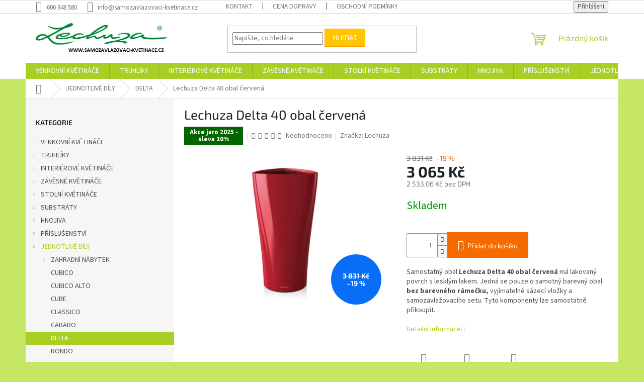

--- FILE ---
content_type: text/html; charset=utf-8
request_url: https://www.samozavlazovaci-kvetinace.cz/lechuza-delta-40-obal-cervena/
body_size: 31115
content:
<!doctype html><html lang="cs" dir="ltr" class="header-background-light external-fonts-loaded"><head><meta charset="utf-8" /><meta name="viewport" content="width=device-width,initial-scale=1" /><title>Lechuza Delta 40 obal červená</title><link rel="preconnect" href="https://cdn.myshoptet.com" /><link rel="dns-prefetch" href="https://cdn.myshoptet.com" /><link rel="preload" href="https://cdn.myshoptet.com/prj/dist/master/cms/libs/jquery/jquery-1.11.3.min.js" as="script" /><link href="https://cdn.myshoptet.com/prj/dist/master/cms/templates/frontend_templates/shared/css/font-face/source-sans-3.css" rel="stylesheet"><link href="https://cdn.myshoptet.com/prj/dist/master/cms/templates/frontend_templates/shared/css/font-face/exo-2.css" rel="stylesheet"><link href="https://cdn.myshoptet.com/prj/dist/master/shop/dist/font-shoptet-11.css.62c94c7785ff2cea73b2.css" rel="stylesheet"><script>
dataLayer = [];
dataLayer.push({'shoptet' : {
    "pageId": 1232,
    "pageType": "productDetail",
    "currency": "CZK",
    "currencyInfo": {
        "decimalSeparator": ",",
        "exchangeRate": 1,
        "priceDecimalPlaces": 2,
        "symbol": "K\u010d",
        "symbolLeft": 0,
        "thousandSeparator": " "
    },
    "language": "cs",
    "projectId": 325048,
    "product": {
        "id": 4523,
        "guid": "ea126012-2d40-11ea-8f1c-ecf4bbd76e52",
        "hasVariants": false,
        "codes": [
            {
                "code": 15539
            }
        ],
        "code": "15539",
        "name": "Lechuza Delta 40 obal \u010derven\u00e1",
        "appendix": "",
        "weight": 0,
        "manufacturer": "Lechuza",
        "manufacturerGuid": "1EF5333305126A1EA1CEDA0BA3DED3EE",
        "currentCategory": "Lechuza jednotliv\u00e9 d\u00edly | Lechuza Delta jednotliv\u00e9 d\u00edly",
        "currentCategoryGuid": "52a61108-2a13-11ea-ac23-ac1f6b0076ec",
        "defaultCategory": "Lechuza jednotliv\u00e9 d\u00edly | Lechuza Delta jednotliv\u00e9 d\u00edly",
        "defaultCategoryGuid": "52a61108-2a13-11ea-ac23-ac1f6b0076ec",
        "currency": "CZK",
        "priceWithVat": 3065
    },
    "stocks": [
        {
            "id": "ext",
            "title": "Sklad",
            "isDeliveryPoint": 0,
            "visibleOnEshop": 1
        }
    ],
    "cartInfo": {
        "id": null,
        "freeShipping": false,
        "freeShippingFrom": 4000,
        "leftToFreeGift": {
            "formattedPrice": "0 K\u010d",
            "priceLeft": 0
        },
        "freeGift": false,
        "leftToFreeShipping": {
            "priceLeft": 4000,
            "dependOnRegion": 0,
            "formattedPrice": "4 000 K\u010d"
        },
        "discountCoupon": [],
        "getNoBillingShippingPrice": {
            "withoutVat": 0,
            "vat": 0,
            "withVat": 0
        },
        "cartItems": [],
        "taxMode": "ORDINARY"
    },
    "cart": [],
    "customer": {
        "priceRatio": 1,
        "priceListId": 1,
        "groupId": null,
        "registered": false,
        "mainAccount": false
    }
}});
</script>
<meta property="og:type" content="website"><meta property="og:site_name" content="samozavlazovaci-kvetinace.cz"><meta property="og:url" content="https://www.samozavlazovaci-kvetinace.cz/lechuza-delta-40-obal-cervena/"><meta property="og:title" content="Lechuza Delta 40 obal červená"><meta name="author" content="Lechuza - samozavlažovací květináče"><meta name="web_author" content="Shoptet.cz"><meta name="dcterms.rightsHolder" content="www.samozavlazovaci-kvetinace.cz"><meta name="robots" content="index,follow"><meta property="og:image" content="https://cdn.myshoptet.com/usr/www.samozavlazovaci-kvetinace.cz/user/shop/big/4523_delta-obal-cervena.jpg?5e0db59c"><meta property="og:description" content="Lechuza Delta 40 obal červená. Samostatný obal Lechuza Delta 40 obal červená má lakovaný povrch s lesklým lakem. Jedná se pouze o samotný barevný obal bez barevného rámečku, vyjímatelné sázecí vložky a samozavlažovacího setu. Tyto komponenty lze samostatně přikoupit."><meta name="description" content="Lechuza Delta 40 obal červená. Samostatný obal Lechuza Delta 40 obal červená má lakovaný povrch s lesklým lakem. Jedná se pouze o samotný barevný obal bez barevného rámečku, vyjímatelné sázecí vložky a samozavlažovacího setu. Tyto komponenty lze samostatně přikoupit."><meta property="product:price:amount" content="3065"><meta property="product:price:currency" content="CZK"><style>:root {--color-primary: #aacf24;--color-primary-h: 73;--color-primary-s: 70%;--color-primary-l: 48%;--color-primary-hover: #9bc20e;--color-primary-hover-h: 73;--color-primary-hover-s: 87%;--color-primary-hover-l: 41%;--color-secondary: #f56b00;--color-secondary-h: 26;--color-secondary-s: 100%;--color-secondary-l: 48%;--color-secondary-hover: #f8a102;--color-secondary-hover-h: 39;--color-secondary-hover-s: 98%;--color-secondary-hover-l: 49%;--color-tertiary: #ffc702;--color-tertiary-h: 47;--color-tertiary-s: 100%;--color-tertiary-l: 50%;--color-tertiary-hover: #f8a102;--color-tertiary-hover-h: 39;--color-tertiary-hover-s: 98%;--color-tertiary-hover-l: 49%;--color-header-background: #ffffff;--template-font: "Source Sans 3";--template-headings-font: "Exo 2";--header-background-url: none;--cookies-notice-background: #1A1937;--cookies-notice-color: #F8FAFB;--cookies-notice-button-hover: #f5f5f5;--cookies-notice-link-hover: #27263f;--templates-update-management-preview-mode-content: "Náhled aktualizací šablony je aktivní pro váš prohlížeč."}</style>
    
    <link href="https://cdn.myshoptet.com/prj/dist/master/shop/dist/main-11.less.5a24dcbbdabfd189c152.css" rel="stylesheet" />
                <link href="https://cdn.myshoptet.com/prj/dist/master/shop/dist/mobile-header-v1-11.less.1ee105d41b5f713c21aa.css" rel="stylesheet" />
    
    <script>var shoptet = shoptet || {};</script>
    <script src="https://cdn.myshoptet.com/prj/dist/master/shop/dist/main-3g-header.js.05f199e7fd2450312de2.js"></script>
<!-- User include --><!-- /User include --><link rel="shortcut icon" href="/favicon.ico" type="image/x-icon" /><link rel="canonical" href="https://www.samozavlazovaci-kvetinace.cz/lechuza-delta-40-obal-cervena/" />    <script>
        var _hwq = _hwq || [];
        _hwq.push(['setKey', '4948F1DD548B4546C99F029455EA327D']);
        _hwq.push(['setTopPos', '200']);
        _hwq.push(['showWidget', '21']);
        (function() {
            var ho = document.createElement('script');
            ho.src = 'https://cz.im9.cz/direct/i/gjs.php?n=wdgt&sak=4948F1DD548B4546C99F029455EA327D';
            var s = document.getElementsByTagName('script')[0]; s.parentNode.insertBefore(ho, s);
        })();
    </script>
<style>/* custom background */@media (min-width: 992px) {body {background-color: #c6e666 ;background-position: top center;background-repeat: no-repeat;background-attachment: scroll;}}</style>    <!-- Global site tag (gtag.js) - Google Analytics -->
    <script async src="https://www.googletagmanager.com/gtag/js?id=UA-16957744-1"></script>
    <script>
        
        window.dataLayer = window.dataLayer || [];
        function gtag(){dataLayer.push(arguments);}
        

        
        gtag('js', new Date());

                gtag('config', 'UA-16957744-1', { 'groups': "UA" });
        
        
                gtag('config', 'AW-1006492526');
        
        
        
        
        
        
                gtag('set', 'currency', 'CZK');

        gtag('event', 'view_item', {
            "send_to": "UA",
            "items": [
                {
                    "id": "15539",
                    "name": "Lechuza Delta 40 obal \u010derven\u00e1",
                    "category": "Lechuza jednotliv\u00e9 d\u00edly \/ Lechuza Delta jednotliv\u00e9 d\u00edly",
                                        "brand": "Lechuza",
                                                            "price": 2533.06
                }
            ]
        });
        
        
        
        
        
        
        
        
        
        
        
        
        document.addEventListener('DOMContentLoaded', function() {
            if (typeof shoptet.tracking !== 'undefined') {
                for (var id in shoptet.tracking.bannersList) {
                    gtag('event', 'view_promotion', {
                        "send_to": "UA",
                        "promotions": [
                            {
                                "id": shoptet.tracking.bannersList[id].id,
                                "name": shoptet.tracking.bannersList[id].name,
                                "position": shoptet.tracking.bannersList[id].position
                            }
                        ]
                    });
                }
            }

            shoptet.consent.onAccept(function(agreements) {
                if (agreements.length !== 0) {
                    console.debug('gtag consent accept');
                    var gtagConsentPayload =  {
                        'ad_storage': agreements.includes(shoptet.config.cookiesConsentOptPersonalisation)
                            ? 'granted' : 'denied',
                        'analytics_storage': agreements.includes(shoptet.config.cookiesConsentOptAnalytics)
                            ? 'granted' : 'denied',
                                                                                                'ad_user_data': agreements.includes(shoptet.config.cookiesConsentOptPersonalisation)
                            ? 'granted' : 'denied',
                        'ad_personalization': agreements.includes(shoptet.config.cookiesConsentOptPersonalisation)
                            ? 'granted' : 'denied',
                        };
                    console.debug('update consent data', gtagConsentPayload);
                    gtag('consent', 'update', gtagConsentPayload);
                    dataLayer.push(
                        { 'event': 'update_consent' }
                    );
                }
            });
        });
    </script>
<!-- Start Srovname.cz Pixel -->
<script>
    !(function (e, n, t, a, s, o, r) {
        e[a] ||
        (((s = e[a] = function () {
            s.process ? s.process.apply(s, arguments) : s.queue.push(arguments);
        }).queue = []),
            ((o = n.createElement(t)).async = 1),
            (o.src = "https://tracking.srovname.cz/srovnamepixel.js"),
            (o.dataset.srv9 = "1"),
            (r = n.getElementsByTagName(t)[0]).parentNode.insertBefore(o, r));
    })(window, document, "script", "srovname");
    srovname("init", "22115ebe427a689ba08b0a91646b5f3d");
</script>
<!-- End Srovname.cz Pixel -->
<script>
    (function(t, r, a, c, k, i, n, g) { t['ROIDataObject'] = k;
    t[k]=t[k]||function(){ (t[k].q=t[k].q||[]).push(arguments) },t[k].c=i;n=r.createElement(a),
    g=r.getElementsByTagName(a)[0];n.async=1;n.src=c;g.parentNode.insertBefore(n,g)
    })(window, document, 'script', '//www.heureka.cz/ocm/sdk.js?source=shoptet&version=2&page=product_detail', 'heureka', 'cz');

    heureka('set_user_consent', 1);
</script>
</head><body class="desktop id-1232 in-lechuza-delta-jednotlive-dily template-11 type-product type-detail multiple-columns-body columns-3 ums_forms_redesign--off ums_a11y_category_page--on ums_discussion_rating_forms--off ums_flags_display_unification--on ums_a11y_login--on mobile-header-version-1"><noscript>
    <style>
        #header {
            padding-top: 0;
            position: relative !important;
            top: 0;
        }
        .header-navigation {
            position: relative !important;
        }
        .overall-wrapper {
            margin: 0 !important;
        }
        body:not(.ready) {
            visibility: visible !important;
        }
    </style>
    <div class="no-javascript">
        <div class="no-javascript__title">Musíte změnit nastavení vašeho prohlížeče</div>
        <div class="no-javascript__text">Podívejte se na: <a href="https://www.google.com/support/bin/answer.py?answer=23852">Jak povolit JavaScript ve vašem prohlížeči</a>.</div>
        <div class="no-javascript__text">Pokud používáte software na blokování reklam, může být nutné povolit JavaScript z této stránky.</div>
        <div class="no-javascript__text">Děkujeme.</div>
    </div>
</noscript>

        <div id="fb-root"></div>
        <script>
            window.fbAsyncInit = function() {
                FB.init({
                    autoLogAppEvents : true,
                    xfbml            : true,
                    version          : 'v24.0'
                });
            };
        </script>
        <script async defer crossorigin="anonymous" src="https://connect.facebook.net/cs_CZ/sdk.js#xfbml=1&version=v24.0"></script><a href="#content" class="skip-link sr-only">Přejít na obsah</a><div class="overall-wrapper"><div class="user-action"><div class="container">
    <div class="user-action-in">
                    <div id="login" class="user-action-login popup-widget login-widget" role="dialog" aria-labelledby="loginHeading">
        <div class="popup-widget-inner">
                            <h2 id="loginHeading">Přihlášení k vašemu účtu</h2><div id="customerLogin"><form action="/action/Customer/Login/" method="post" id="formLoginIncluded" class="csrf-enabled formLogin" data-testid="formLogin"><input type="hidden" name="referer" value="" /><div class="form-group"><div class="input-wrapper email js-validated-element-wrapper no-label"><input type="email" name="email" class="form-control" autofocus placeholder="E-mailová adresa (např. jan@novak.cz)" data-testid="inputEmail" autocomplete="email" required /></div></div><div class="form-group"><div class="input-wrapper password js-validated-element-wrapper no-label"><input type="password" name="password" class="form-control" placeholder="Heslo" data-testid="inputPassword" autocomplete="current-password" required /><span class="no-display">Nemůžete vyplnit toto pole</span><input type="text" name="surname" value="" class="no-display" /></div></div><div class="form-group"><div class="login-wrapper"><button type="submit" class="btn btn-secondary btn-text btn-login" data-testid="buttonSubmit">Přihlásit se</button><div class="password-helper"><a href="/registrace/" data-testid="signup" rel="nofollow">Nová registrace</a><a href="/klient/zapomenute-heslo/" rel="nofollow">Zapomenuté heslo</a></div></div></div></form>
</div>                    </div>
    </div>

                            <div id="cart-widget" class="user-action-cart popup-widget cart-widget loader-wrapper" data-testid="popupCartWidget" role="dialog" aria-hidden="true">
    <div class="popup-widget-inner cart-widget-inner place-cart-here">
        <div class="loader-overlay">
            <div class="loader"></div>
        </div>
    </div>

    <div class="cart-widget-button">
        <a href="/kosik/" class="btn btn-conversion" id="continue-order-button" rel="nofollow" data-testid="buttonNextStep">Pokračovat do košíku</a>
    </div>
</div>
            </div>
</div>
</div><div class="top-navigation-bar" data-testid="topNavigationBar">

    <div class="container">

        <div class="top-navigation-contacts">
            <strong>Zákaznická podpora:</strong><a href="tel:606848580" class="project-phone" aria-label="Zavolat na 606848580" data-testid="contactboxPhone"><span>606 848 580</span></a><a href="mailto:info@samozavlazovaci-kvetinace.cz" class="project-email" data-testid="contactboxEmail"><span>info@samozavlazovaci-kvetinace.cz</span></a>        </div>

                            <div class="top-navigation-menu">
                <div class="top-navigation-menu-trigger"></div>
                <ul class="top-navigation-bar-menu">
                                            <li class="top-navigation-menu-item-1346">
                            <a href="/kontakt/">Kontakt</a>
                        </li>
                                            <li class="top-navigation-menu-item-external-44">
                            <a href="https://325048.myshoptet.com/informace/cena-dopravy/">Cena dopravy</a>
                        </li>
                                            <li class="top-navigation-menu-item-39">
                            <a href="/obchodni-podminky/">Obchodní podmínky</a>
                        </li>
                                    </ul>
                <ul class="top-navigation-bar-menu-helper"></ul>
            </div>
        
        <div class="top-navigation-tools">
            <div class="responsive-tools">
                <a href="#" class="toggle-window" data-target="search" aria-label="Hledat" data-testid="linkSearchIcon"></a>
                                                            <a href="#" class="toggle-window" data-target="login"></a>
                                                    <a href="#" class="toggle-window" data-target="navigation" aria-label="Menu" data-testid="hamburgerMenu"></a>
            </div>
                        <button class="top-nav-button top-nav-button-login toggle-window" type="button" data-target="login" aria-haspopup="dialog" aria-controls="login" aria-expanded="false" data-testid="signin"><span>Přihlášení</span></button>        </div>

    </div>

</div>
<header id="header"><div class="container navigation-wrapper">
    <div class="header-top">
        <div class="site-name-wrapper">
            <div class="site-name"><a href="/" data-testid="linkWebsiteLogo"><img src="https://cdn.myshoptet.com/usr/www.samozavlazovaci-kvetinace.cz/user/logos/lechuzalogo.png" alt="Lechuza - samozavlažovací květináče" fetchpriority="low" /></a></div>        </div>
        <div class="search" itemscope itemtype="https://schema.org/WebSite">
            <meta itemprop="headline" content="Lechuza Delta jednotlivé díly"/><meta itemprop="url" content="https://www.samozavlazovaci-kvetinace.cz"/><meta itemprop="text" content="Lechuza Delta 40 obal červená. Samostatný obal&amp;amp;nbsp;Lechuza Delta 40 obal červená&amp;amp;nbsp;má lakovaný povrch s lesklým lakem. Jedná se pouze o samotný barevný obal bez barevného rámečku,&amp;amp;nbsp;vyjímatelné sázecí vložky a samozavlažovacího setu. Tyto komponenty lze samostatně přikoupit."/>            <form action="/action/ProductSearch/prepareString/" method="post"
    id="formSearchForm" class="search-form compact-form js-search-main"
    itemprop="potentialAction" itemscope itemtype="https://schema.org/SearchAction" data-testid="searchForm">
    <fieldset>
        <meta itemprop="target"
            content="https://www.samozavlazovaci-kvetinace.cz/vyhledavani/?string={string}"/>
        <input type="hidden" name="language" value="cs"/>
        
            
<input
    type="search"
    name="string"
        class="query-input form-control search-input js-search-input"
    placeholder="Napište, co hledáte"
    autocomplete="off"
    required
    itemprop="query-input"
    aria-label="Vyhledávání"
    data-testid="searchInput"
>
            <button type="submit" class="btn btn-default" data-testid="searchBtn">Hledat</button>
        
    </fieldset>
</form>
        </div>
        <div class="navigation-buttons">
                
    <a href="/kosik/" class="btn btn-icon toggle-window cart-count" data-target="cart" data-hover="true" data-redirect="true" data-testid="headerCart" rel="nofollow" aria-haspopup="dialog" aria-expanded="false" aria-controls="cart-widget">
        
                <span class="sr-only">Nákupní košík</span>
        
            <span class="cart-price visible-lg-inline-block" data-testid="headerCartPrice">
                                    Prázdný košík                            </span>
        
    
            </a>
        </div>
    </div>
    <nav id="navigation" aria-label="Hlavní menu" data-collapsible="true"><div class="navigation-in menu"><ul class="menu-level-1" role="menubar" data-testid="headerMenuItems"><li class="menu-item-752 ext" role="none"><a href="/venkovni-kvetinace-lechuza/" data-testid="headerMenuItem" role="menuitem" aria-haspopup="true" aria-expanded="false"><b>VENKOVNÍ KVĚTINÁČE</b><span class="submenu-arrow"></span></a><ul class="menu-level-2" aria-label="VENKOVNÍ KVĚTINÁČE" tabindex="-1" role="menu"><li class="menu-item-1446" role="none"><a href="/lechuza-bacino-cottage/" class="menu-image" data-testid="headerMenuItem" tabindex="-1" aria-hidden="true"><img src="data:image/svg+xml,%3Csvg%20width%3D%22140%22%20height%3D%22100%22%20xmlns%3D%22http%3A%2F%2Fwww.w3.org%2F2000%2Fsvg%22%3E%3C%2Fsvg%3E" alt="" aria-hidden="true" width="140" height="100"  data-src="https://cdn.myshoptet.com/usr/www.samozavlazovaci-kvetinace.cz/user/categories/thumb/bacino_cottage.jpg" fetchpriority="low" /></a><div><a href="/lechuza-bacino-cottage/" data-testid="headerMenuItem" role="menuitem"><span>BACINO COTTAGE</span></a>
                        </div></li><li class="menu-item-1537 has-third-level" role="none"><a href="/lechuza-canto-slatestone-kostka/" class="menu-image" data-testid="headerMenuItem" tabindex="-1" aria-hidden="true"><img src="data:image/svg+xml,%3Csvg%20width%3D%22140%22%20height%3D%22100%22%20xmlns%3D%22http%3A%2F%2Fwww.w3.org%2F2000%2Fsvg%22%3E%3C%2Fsvg%3E" alt="" aria-hidden="true" width="140" height="100"  data-src="https://cdn.myshoptet.com/usr/www.samozavlazovaci-kvetinace.cz/user/categories/thumb/canto_slatestone.jpg" fetchpriority="low" /></a><div><a href="/lechuza-canto-slatestone-kostka/" data-testid="headerMenuItem" role="menuitem"><span>CANTO SLATESTONE KOSTKA</span></a>
                                                    <ul class="menu-level-3" role="menu">
                                                                    <li class="menu-item-1540" role="none">
                                        <a href="/lechuza-canto-slatestone-kostka-30/" data-testid="headerMenuItem" role="menuitem">
                                            CANTO SLATESTONE KOSTKA 30</a>,                                    </li>
                                                                    <li class="menu-item-1543" role="none">
                                        <a href="/lechuza-canto-slatestone-kostka-40/" data-testid="headerMenuItem" role="menuitem">
                                            CANTO SLATESTONE KOSTKA 40</a>                                    </li>
                                                            </ul>
                        </div></li><li class="menu-item-1546 has-third-level" role="none"><a href="/lechuza-canto-slatestone-sloup/" class="menu-image" data-testid="headerMenuItem" tabindex="-1" aria-hidden="true"><img src="data:image/svg+xml,%3Csvg%20width%3D%22140%22%20height%3D%22100%22%20xmlns%3D%22http%3A%2F%2Fwww.w3.org%2F2000%2Fsvg%22%3E%3C%2Fsvg%3E" alt="" aria-hidden="true" width="140" height="100"  data-src="https://cdn.myshoptet.com/usr/www.samozavlazovaci-kvetinace.cz/user/categories/thumb/canto_slatestone_sloup.jpg" fetchpriority="low" /></a><div><a href="/lechuza-canto-slatestone-sloup/" data-testid="headerMenuItem" role="menuitem"><span>CANTO SLATESTONE SLOUP</span></a>
                                                    <ul class="menu-level-3" role="menu">
                                                                    <li class="menu-item-1549" role="none">
                                        <a href="/lechuza-canto-slatestone-sloup-30/" data-testid="headerMenuItem" role="menuitem">
                                            CANTO SLATESTONE SLOUP 30</a>,                                    </li>
                                                                    <li class="menu-item-1552" role="none">
                                        <a href="/lechuza-canto-slatestone-sloup-40/" data-testid="headerMenuItem" role="menuitem">
                                            CANTO SLATESTONE SLOUP 40</a>                                    </li>
                                                            </ul>
                        </div></li><li class="menu-item-803 has-third-level" role="none"><a href="/lechuza-canto-stone-kostka/" class="menu-image" data-testid="headerMenuItem" tabindex="-1" aria-hidden="true"><img src="data:image/svg+xml,%3Csvg%20width%3D%22140%22%20height%3D%22100%22%20xmlns%3D%22http%3A%2F%2Fwww.w3.org%2F2000%2Fsvg%22%3E%3C%2Fsvg%3E" alt="" aria-hidden="true" width="140" height="100"  data-src="https://cdn.myshoptet.com/usr/www.samozavlazovaci-kvetinace.cz/user/categories/thumb/canto_stone_kostka.jpg" fetchpriority="low" /></a><div><a href="/lechuza-canto-stone-kostka/" data-testid="headerMenuItem" role="menuitem"><span>CANTO STONE KOSTKA</span></a>
                                                    <ul class="menu-level-3" role="menu">
                                                                    <li class="menu-item-806" role="none">
                                        <a href="/lechuza-canto-stone-kostka-30/" data-testid="headerMenuItem" role="menuitem">
                                            CANTO STONE KOSTKA 30</a>,                                    </li>
                                                                    <li class="menu-item-809" role="none">
                                        <a href="/lechuza-canto-stone-kostka-40/" data-testid="headerMenuItem" role="menuitem">
                                            CANTO STONE KOSTKA 40</a>                                    </li>
                                                            </ul>
                        </div></li><li class="menu-item-815 has-third-level" role="none"><a href="/lechuza-canto-stone-sloup/" class="menu-image" data-testid="headerMenuItem" tabindex="-1" aria-hidden="true"><img src="data:image/svg+xml,%3Csvg%20width%3D%22140%22%20height%3D%22100%22%20xmlns%3D%22http%3A%2F%2Fwww.w3.org%2F2000%2Fsvg%22%3E%3C%2Fsvg%3E" alt="" aria-hidden="true" width="140" height="100"  data-src="https://cdn.myshoptet.com/usr/www.samozavlazovaci-kvetinace.cz/user/categories/thumb/canto_stone_sloup.jpg" fetchpriority="low" /></a><div><a href="/lechuza-canto-stone-sloup/" data-testid="headerMenuItem" role="menuitem"><span>CANTO STONE SLOUP</span></a>
                                                    <ul class="menu-level-3" role="menu">
                                                                    <li class="menu-item-818" role="none">
                                        <a href="/lechuza-canto-stone-sloup-30/" data-testid="headerMenuItem" role="menuitem">
                                            CANTO STONE SLOUP 30</a>,                                    </li>
                                                                    <li class="menu-item-821" role="none">
                                        <a href="/lechuza-canto-stone-sloup-40/" data-testid="headerMenuItem" role="menuitem">
                                            CANTO STONE SLOUP 40</a>                                    </li>
                                                            </ul>
                        </div></li><li class="menu-item-1442" role="none"><a href="/lechuza-canto-stone-wide-80/" class="menu-image" data-testid="headerMenuItem" tabindex="-1" aria-hidden="true"><img src="data:image/svg+xml,%3Csvg%20width%3D%22140%22%20height%3D%22100%22%20xmlns%3D%22http%3A%2F%2Fwww.w3.org%2F2000%2Fsvg%22%3E%3C%2Fsvg%3E" alt="" aria-hidden="true" width="140" height="100"  data-src="https://cdn.myshoptet.com/usr/www.samozavlazovaci-kvetinace.cz/user/categories/thumb/canto_stone_wide.png" fetchpriority="low" /></a><div><a href="/lechuza-canto-stone-wide-80/" data-testid="headerMenuItem" role="menuitem"><span>CANTO STONE WIDE 80</span></a>
                        </div></li><li class="menu-item-836 has-third-level" role="none"><a href="/lechuza-cilindro-color/" class="menu-image" data-testid="headerMenuItem" tabindex="-1" aria-hidden="true"><img src="data:image/svg+xml,%3Csvg%20width%3D%22140%22%20height%3D%22100%22%20xmlns%3D%22http%3A%2F%2Fwww.w3.org%2F2000%2Fsvg%22%3E%3C%2Fsvg%3E" alt="" aria-hidden="true" width="140" height="100"  data-src="https://cdn.myshoptet.com/usr/www.samozavlazovaci-kvetinace.cz/user/categories/thumb/cilindro.jpg" fetchpriority="low" /></a><div><a href="/lechuza-cilindro-color/" data-testid="headerMenuItem" role="menuitem"><span>CILINDRO COLOR</span></a>
                                                    <ul class="menu-level-3" role="menu">
                                                                    <li class="menu-item-839" role="none">
                                        <a href="/lechuza-cilindro-color-23/" data-testid="headerMenuItem" role="menuitem">
                                            CILINDRO COLOR 23</a>,                                    </li>
                                                                    <li class="menu-item-842" role="none">
                                        <a href="/lechuza-cilindro-color-32/" data-testid="headerMenuItem" role="menuitem">
                                            CILINDRO COLOR 32</a>                                    </li>
                                                            </ul>
                        </div></li><li class="menu-item-1452 has-third-level" role="none"><a href="/lechuza-cilindro-cottage/" class="menu-image" data-testid="headerMenuItem" tabindex="-1" aria-hidden="true"><img src="data:image/svg+xml,%3Csvg%20width%3D%22140%22%20height%3D%22100%22%20xmlns%3D%22http%3A%2F%2Fwww.w3.org%2F2000%2Fsvg%22%3E%3C%2Fsvg%3E" alt="" aria-hidden="true" width="140" height="100"  data-src="https://cdn.myshoptet.com/usr/www.samozavlazovaci-kvetinace.cz/user/categories/thumb/cilindro_cottage.jpg" fetchpriority="low" /></a><div><a href="/lechuza-cilindro-cottage/" data-testid="headerMenuItem" role="menuitem"><span>CILINDRO COTTAGE</span></a>
                                                    <ul class="menu-level-3" role="menu">
                                                                    <li class="menu-item-1458" role="none">
                                        <a href="/lechuza-cilindro-cottage-23/" data-testid="headerMenuItem" role="menuitem">
                                            CILINDRO COTTAGE 23</a>,                                    </li>
                                                                    <li class="menu-item-1461" role="none">
                                        <a href="/lechuza-cilindro-cottage-32/" data-testid="headerMenuItem" role="menuitem">
                                            CILINDRO COTTAGE 32</a>                                    </li>
                                                            </ul>
                        </div></li><li class="menu-item-845 has-third-level" role="none"><a href="/lechuza-classico-color/" class="menu-image" data-testid="headerMenuItem" tabindex="-1" aria-hidden="true"><img src="data:image/svg+xml,%3Csvg%20width%3D%22140%22%20height%3D%22100%22%20xmlns%3D%22http%3A%2F%2Fwww.w3.org%2F2000%2Fsvg%22%3E%3C%2Fsvg%3E" alt="" aria-hidden="true" width="140" height="100"  data-src="https://cdn.myshoptet.com/usr/www.samozavlazovaci-kvetinace.cz/user/categories/thumb/classico_color.jpg" fetchpriority="low" /></a><div><a href="/lechuza-classico-color/" data-testid="headerMenuItem" role="menuitem"><span>CLASSICO COLOR</span></a>
                                                    <ul class="menu-level-3" role="menu">
                                                                    <li class="menu-item-1555" role="none">
                                        <a href="/lechuza-classico-color-12/" data-testid="headerMenuItem" role="menuitem">
                                            CLASSICO COLOR 12</a>,                                    </li>
                                                                    <li class="menu-item-1558" role="none">
                                        <a href="/lechuza-classico-color-14/" data-testid="headerMenuItem" role="menuitem">
                                            CLASSICO COLOR 14</a>,                                    </li>
                                                                    <li class="menu-item-848" role="none">
                                        <a href="/lechuza-classico-color-18/" data-testid="headerMenuItem" role="menuitem">
                                            CLASSICO COLOR 18</a>,                                    </li>
                                                                    <li class="menu-item-851" role="none">
                                        <a href="/lechuza-classico-color-21/" data-testid="headerMenuItem" role="menuitem">
                                            CLASSICO COLOR 21</a>,                                    </li>
                                                                    <li class="menu-item-854" role="none">
                                        <a href="/lechuza-classico-color-28/" data-testid="headerMenuItem" role="menuitem">
                                            CLASSICO COLOR 28</a>,                                    </li>
                                                                    <li class="menu-item-857" role="none">
                                        <a href="/lechuza-classico-color-35/" data-testid="headerMenuItem" role="menuitem">
                                            CLASSICO COLOR 35</a>,                                    </li>
                                                                    <li class="menu-item-860" role="none">
                                        <a href="/lechuza-classico-color-43/" data-testid="headerMenuItem" role="menuitem">
                                            CLASSICO COLOR 43</a>,                                    </li>
                                                                    <li class="menu-item-1433" role="none">
                                        <a href="/lechuza-classico-color-60/" data-testid="headerMenuItem" role="menuitem">
                                            CLASSICO COLOR 60</a>,                                    </li>
                                                                    <li class="menu-item-1436" role="none">
                                        <a href="/lechuza-classico-color-70/" data-testid="headerMenuItem" role="menuitem">
                                            CLASSICO COLOR 70</a>                                    </li>
                                                            </ul>
                        </div></li><li class="menu-item-1597 has-third-level" role="none"><a href="/lechuza-classico-color-ls/" class="menu-image" data-testid="headerMenuItem" tabindex="-1" aria-hidden="true"><img src="data:image/svg+xml,%3Csvg%20width%3D%22140%22%20height%3D%22100%22%20xmlns%3D%22http%3A%2F%2Fwww.w3.org%2F2000%2Fsvg%22%3E%3C%2Fsvg%3E" alt="" aria-hidden="true" width="140" height="100"  data-src="https://cdn.myshoptet.com/usr/www.samozavlazovaci-kvetinace.cz/user/categories/thumb/classico_color_ls.jpg" fetchpriority="low" /></a><div><a href="/lechuza-classico-color-ls/" data-testid="headerMenuItem" role="menuitem"><span>CLASSICO COLOR LS</span></a>
                                                    <ul class="menu-level-3" role="menu">
                                                                    <li class="menu-item-1600" role="none">
                                        <a href="/lechuza-classico-color-ls-21/" data-testid="headerMenuItem" role="menuitem">
                                            CLASSICO COLOR LS 21</a>,                                    </li>
                                                                    <li class="menu-item-1603" role="none">
                                        <a href="/lechuza-classico-color-ls-28/" data-testid="headerMenuItem" role="menuitem">
                                            CLASSICO COLOR LS 28</a>,                                    </li>
                                                                    <li class="menu-item-1606" role="none">
                                        <a href="/lechuza-classico-color-ls-35/" data-testid="headerMenuItem" role="menuitem">
                                            CLASSICO COLOR LS 35</a>,                                    </li>
                                                                    <li class="menu-item-1609" role="none">
                                        <a href="/lechuza-classico-color-ls-43/" data-testid="headerMenuItem" role="menuitem">
                                            CLASSICO COLOR LS 43</a>                                    </li>
                                                            </ul>
                        </div></li><li class="menu-item-779 has-third-level" role="none"><a href="/lechuza-cube-cottage/" class="menu-image" data-testid="headerMenuItem" tabindex="-1" aria-hidden="true"><img src="data:image/svg+xml,%3Csvg%20width%3D%22140%22%20height%3D%22100%22%20xmlns%3D%22http%3A%2F%2Fwww.w3.org%2F2000%2Fsvg%22%3E%3C%2Fsvg%3E" alt="" aria-hidden="true" width="140" height="100"  data-src="https://cdn.myshoptet.com/usr/www.samozavlazovaci-kvetinace.cz/user/categories/thumb/cube_cottage.jpg" fetchpriority="low" /></a><div><a href="/lechuza-cube-cottage/" data-testid="headerMenuItem" role="menuitem"><span>CUBE COTTAGE</span></a>
                                                    <ul class="menu-level-3" role="menu">
                                                                    <li class="menu-item-920" role="none">
                                        <a href="/lechuza-cube-cottage-30/" data-testid="headerMenuItem" role="menuitem">
                                            CUBE COTTAGE 30</a>,                                    </li>
                                                                    <li class="menu-item-923" role="none">
                                        <a href="/lechuza-cube-cottage-40/" data-testid="headerMenuItem" role="menuitem">
                                            CUBE COTTAGE 40</a>,                                    </li>
                                                                    <li class="menu-item-926" role="none">
                                        <a href="/lechuza-cube-cottage-50/" data-testid="headerMenuItem" role="menuitem">
                                            CUBE COTTAGE 50</a>                                    </li>
                                                            </ul>
                        </div></li><li class="menu-item-953 has-third-level" role="none"><a href="/lechuza-cubeto-stone/" class="menu-image" data-testid="headerMenuItem" tabindex="-1" aria-hidden="true"><img src="data:image/svg+xml,%3Csvg%20width%3D%22140%22%20height%3D%22100%22%20xmlns%3D%22http%3A%2F%2Fwww.w3.org%2F2000%2Fsvg%22%3E%3C%2Fsvg%3E" alt="" aria-hidden="true" width="140" height="100"  data-src="https://cdn.myshoptet.com/usr/www.samozavlazovaci-kvetinace.cz/user/categories/thumb/cubeto.jpg" fetchpriority="low" /></a><div><a href="/lechuza-cubeto-stone/" data-testid="headerMenuItem" role="menuitem"><span>CUBETO STONE</span></a>
                                                    <ul class="menu-level-3" role="menu">
                                                                    <li class="menu-item-956" role="none">
                                        <a href="/lechuza-cubeto-stone-30/" data-testid="headerMenuItem" role="menuitem">
                                            CUBETO STONE 30</a>,                                    </li>
                                                                    <li class="menu-item-959" role="none">
                                        <a href="/lechuza-cubeto-stone-40/" data-testid="headerMenuItem" role="menuitem">
                                            CUBETO STONE 40</a>                                    </li>
                                                            </ul>
                        </div></li><li class="menu-item-962 has-third-level" role="none"><a href="/lechuza-cubico-color/" class="menu-image" data-testid="headerMenuItem" tabindex="-1" aria-hidden="true"><img src="data:image/svg+xml,%3Csvg%20width%3D%22140%22%20height%3D%22100%22%20xmlns%3D%22http%3A%2F%2Fwww.w3.org%2F2000%2Fsvg%22%3E%3C%2Fsvg%3E" alt="" aria-hidden="true" width="140" height="100"  data-src="https://cdn.myshoptet.com/usr/www.samozavlazovaci-kvetinace.cz/user/categories/thumb/cubico_color.jpg" fetchpriority="low" /></a><div><a href="/lechuza-cubico-color/" data-testid="headerMenuItem" role="menuitem"><span>CUBICO COLOR</span></a>
                                                    <ul class="menu-level-3" role="menu">
                                                                    <li class="menu-item-965" role="none">
                                        <a href="/lechuza-cubico-color-22/" data-testid="headerMenuItem" role="menuitem">
                                            CUBICO COLOR 22</a>,                                    </li>
                                                                    <li class="menu-item-968" role="none">
                                        <a href="/lechuza-cubico-color-30/" data-testid="headerMenuItem" role="menuitem">
                                            CUBICO COLOR 30</a>,                                    </li>
                                                                    <li class="menu-item-971" role="none">
                                        <a href="/lechuza-cubico-color-40/" data-testid="headerMenuItem" role="menuitem">
                                            CUBICO COLOR 40</a>                                    </li>
                                                            </ul>
                        </div></li><li class="menu-item-974 has-third-level" role="none"><a href="/lechuza-cubico-cottage/" class="menu-image" data-testid="headerMenuItem" tabindex="-1" aria-hidden="true"><img src="data:image/svg+xml,%3Csvg%20width%3D%22140%22%20height%3D%22100%22%20xmlns%3D%22http%3A%2F%2Fwww.w3.org%2F2000%2Fsvg%22%3E%3C%2Fsvg%3E" alt="" aria-hidden="true" width="140" height="100"  data-src="https://cdn.myshoptet.com/usr/www.samozavlazovaci-kvetinace.cz/user/categories/thumb/cubico_cottage.jpg" fetchpriority="low" /></a><div><a href="/lechuza-cubico-cottage/" data-testid="headerMenuItem" role="menuitem"><span>CUBICO COTTAGE</span></a>
                                                    <ul class="menu-level-3" role="menu">
                                                                    <li class="menu-item-977" role="none">
                                        <a href="/lechuza-cubico-cottage-30/" data-testid="headerMenuItem" role="menuitem">
                                            CUBICO COTTAGE 30</a>,                                    </li>
                                                                    <li class="menu-item-980" role="none">
                                        <a href="/lechuza-cubico-cottage-40/" data-testid="headerMenuItem" role="menuitem">
                                            CUBICO COTTAGE 40</a>                                    </li>
                                                            </ul>
                        </div></li><li class="menu-item-1588 has-third-level" role="none"><a href="/lechuza-palo/" class="menu-image" data-testid="headerMenuItem" tabindex="-1" aria-hidden="true"><img src="data:image/svg+xml,%3Csvg%20width%3D%22140%22%20height%3D%22100%22%20xmlns%3D%22http%3A%2F%2Fwww.w3.org%2F2000%2Fsvg%22%3E%3C%2Fsvg%3E" alt="" aria-hidden="true" width="140" height="100"  data-src="https://cdn.myshoptet.com/usr/www.samozavlazovaci-kvetinace.cz/user/categories/thumb/palo_wide.jpg" fetchpriority="low" /></a><div><a href="/lechuza-palo/" data-testid="headerMenuItem" role="menuitem"><span>PALO</span></a>
                                                    <ul class="menu-level-3" role="menu">
                                                                    <li class="menu-item-1585" role="none">
                                        <a href="/lechuza-palo-wide-80/" data-testid="headerMenuItem" role="menuitem">
                                            PALO WIDE 80</a>,                                    </li>
                                                                    <li class="menu-item-1582" role="none">
                                        <a href="/lechuza-palo-sloup/" data-testid="headerMenuItem" role="menuitem">
                                            PALO SLOUP</a>,                                    </li>
                                                                    <li class="menu-item-1579" role="none">
                                        <a href="/lechuza-palo-kostka/" data-testid="headerMenuItem" role="menuitem">
                                            PALO KOSTKA</a>                                    </li>
                                                            </ul>
                        </div></li><li class="menu-item-1406 has-third-level" role="none"><a href="/lechuza-pila-color/" class="menu-image" data-testid="headerMenuItem" tabindex="-1" aria-hidden="true"><img src="data:image/svg+xml,%3Csvg%20width%3D%22140%22%20height%3D%22100%22%20xmlns%3D%22http%3A%2F%2Fwww.w3.org%2F2000%2Fsvg%22%3E%3C%2Fsvg%3E" alt="" aria-hidden="true" width="140" height="100"  data-src="https://cdn.myshoptet.com/usr/www.samozavlazovaci-kvetinace.cz/user/categories/thumb/pila_color.jpg" fetchpriority="low" /></a><div><a href="/lechuza-pila-color/" data-testid="headerMenuItem" role="menuitem"><span>PILA COLOR</span></a>
                                                    <ul class="menu-level-3" role="menu">
                                                                    <li class="menu-item-1409" role="none">
                                        <a href="/lechuza-pila-color-kvetinac/" data-testid="headerMenuItem" role="menuitem">
                                            PILA COLOR KVĚTINÁČ</a>,                                    </li>
                                                                    <li class="menu-item-1412" role="none">
                                        <a href="/lechuza-pila-color-obal/" data-testid="headerMenuItem" role="menuitem">
                                            PILA COLOR OBAL</a>,                                    </li>
                                                                    <li class="menu-item-1415" role="none">
                                        <a href="/lechuza-pila-color-skrinka/" data-testid="headerMenuItem" role="menuitem">
                                            PILA COLOR SKŘÍŇKA</a>                                    </li>
                                                            </ul>
                        </div></li><li class="menu-item-1467" role="none"><a href="/lechuza-puro-color-50/" class="menu-image" data-testid="headerMenuItem" tabindex="-1" aria-hidden="true"><img src="data:image/svg+xml,%3Csvg%20width%3D%22140%22%20height%3D%22100%22%20xmlns%3D%22http%3A%2F%2Fwww.w3.org%2F2000%2Fsvg%22%3E%3C%2Fsvg%3E" alt="" aria-hidden="true" width="140" height="100"  data-src="https://cdn.myshoptet.com/usr/www.samozavlazovaci-kvetinace.cz/user/categories/thumb/puro_50.jpg" fetchpriority="low" /></a><div><a href="/lechuza-puro-color-50/" data-testid="headerMenuItem" role="menuitem"><span>PURO COLOR 50</span></a>
                        </div></li><li class="menu-item-1091 has-third-level" role="none"><a href="/lechuza-trio-cottage/" class="menu-image" data-testid="headerMenuItem" tabindex="-1" aria-hidden="true"><img src="data:image/svg+xml,%3Csvg%20width%3D%22140%22%20height%3D%22100%22%20xmlns%3D%22http%3A%2F%2Fwww.w3.org%2F2000%2Fsvg%22%3E%3C%2Fsvg%3E" alt="" aria-hidden="true" width="140" height="100"  data-src="https://cdn.myshoptet.com/usr/www.samozavlazovaci-kvetinace.cz/user/categories/thumb/trio_cottage-1.jpg" fetchpriority="low" /></a><div><a href="/lechuza-trio-cottage/" data-testid="headerMenuItem" role="menuitem"><span>TRIO COTTAGE</span></a>
                                                    <ul class="menu-level-3" role="menu">
                                                                    <li class="menu-item-1094" role="none">
                                        <a href="/lechuza-trio-cottage-30/" data-testid="headerMenuItem" role="menuitem">
                                            TRIO COTTAGE 30</a>,                                    </li>
                                                                    <li class="menu-item-1097" role="none">
                                        <a href="/lechuza-trio-cottage-40/" data-testid="headerMenuItem" role="menuitem">
                                            TRIO COTTAGE 40</a>                                    </li>
                                                            </ul>
                        </div></li><li class="menu-item-1503 has-third-level" role="none"><a href="/lechuza-trio-stone-2/" class="menu-image" data-testid="headerMenuItem" tabindex="-1" aria-hidden="true"><img src="data:image/svg+xml,%3Csvg%20width%3D%22140%22%20height%3D%22100%22%20xmlns%3D%22http%3A%2F%2Fwww.w3.org%2F2000%2Fsvg%22%3E%3C%2Fsvg%3E" alt="" aria-hidden="true" width="140" height="100"  data-src="https://cdn.myshoptet.com/usr/www.samozavlazovaci-kvetinace.cz/user/categories/thumb/trio_stone.jpg" fetchpriority="low" /></a><div><a href="/lechuza-trio-stone-2/" data-testid="headerMenuItem" role="menuitem"><span>TRIO STONE</span></a>
                                                    <ul class="menu-level-3" role="menu">
                                                                    <li class="menu-item-1400" role="none">
                                        <a href="/lechuza-trio-stone-30-2/" data-testid="headerMenuItem" role="menuitem">
                                            TRIO STONE 30</a>,                                    </li>
                                                                    <li class="menu-item-1506" role="none">
                                        <a href="/lechuza-trio-stone-40-2/" data-testid="headerMenuItem" role="menuitem">
                                            TRIO STONE 40</a>                                    </li>
                                                            </ul>
                        </div></li></ul></li>
<li class="menu-item-749 ext" role="none"><a href="/truhliky-lechuza/" data-testid="headerMenuItem" role="menuitem" aria-haspopup="true" aria-expanded="false"><b>TRUHLÍKY</b><span class="submenu-arrow"></span></a><ul class="menu-level-2" aria-label="TRUHLÍKY" tabindex="-1" role="menu"><li class="menu-item-722 has-third-level" role="none"><a href="/lechuza-balconera-color/" class="menu-image" data-testid="headerMenuItem" tabindex="-1" aria-hidden="true"><img src="data:image/svg+xml,%3Csvg%20width%3D%22140%22%20height%3D%22100%22%20xmlns%3D%22http%3A%2F%2Fwww.w3.org%2F2000%2Fsvg%22%3E%3C%2Fsvg%3E" alt="" aria-hidden="true" width="140" height="100"  data-src="https://cdn.myshoptet.com/usr/www.samozavlazovaci-kvetinace.cz/user/categories/thumb/balconera_color.jpg" fetchpriority="low" /></a><div><a href="/lechuza-balconera-color/" data-testid="headerMenuItem" role="menuitem"><span>BALCONERA COLOR</span></a>
                                                    <ul class="menu-level-3" role="menu">
                                                                    <li class="menu-item-1525" role="none">
                                        <a href="/lechuza-balconera-color-40/" data-testid="headerMenuItem" role="menuitem">
                                            BALCONERA COLOR 40</a>,                                    </li>
                                                                    <li class="menu-item-725" role="none">
                                        <a href="/lechuza-balconera-color-50/" data-testid="headerMenuItem" role="menuitem">
                                            BALCONERA COLOR 50</a>,                                    </li>
                                                                    <li class="menu-item-728" role="none">
                                        <a href="/lechuza-balconera-color-80/" data-testid="headerMenuItem" role="menuitem">
                                            BALCONERA COLOR 80</a>,                                    </li>
                                                                    <li class="menu-item-1528" role="none">
                                        <a href="/lechuza-balconera-color-100/" data-testid="headerMenuItem" role="menuitem">
                                            BALCONERA COLOR 100</a>                                    </li>
                                                            </ul>
                        </div></li><li class="menu-item-737 has-third-level" role="none"><a href="/lechuza-balconera-stone/" class="menu-image" data-testid="headerMenuItem" tabindex="-1" aria-hidden="true"><img src="data:image/svg+xml,%3Csvg%20width%3D%22140%22%20height%3D%22100%22%20xmlns%3D%22http%3A%2F%2Fwww.w3.org%2F2000%2Fsvg%22%3E%3C%2Fsvg%3E" alt="" aria-hidden="true" width="140" height="100"  data-src="https://cdn.myshoptet.com/usr/www.samozavlazovaci-kvetinace.cz/user/categories/thumb/balconera_stone.jpg" fetchpriority="low" /></a><div><a href="/lechuza-balconera-stone/" data-testid="headerMenuItem" role="menuitem"><span>BALCONERA STONE</span></a>
                                                    <ul class="menu-level-3" role="menu">
                                                                    <li class="menu-item-1531" role="none">
                                        <a href="/lechuza-balconera-stone-40/" data-testid="headerMenuItem" role="menuitem">
                                            BALCONERA STONE 40</a>,                                    </li>
                                                                    <li class="menu-item-740" role="none">
                                        <a href="/lechuza-balconera-stone-50/" data-testid="headerMenuItem" role="menuitem">
                                            BALCONERA STONE 50</a>,                                    </li>
                                                                    <li class="menu-item-743" role="none">
                                        <a href="/lechuza-balconera-stone-80/" data-testid="headerMenuItem" role="menuitem">
                                            BALCONERA STONE 80</a>,                                    </li>
                                                                    <li class="menu-item-1534" role="none">
                                        <a href="/lechuza-balconera-stone-100/" data-testid="headerMenuItem" role="menuitem">
                                            BALCONERA STONE 100</a>                                    </li>
                                                            </ul>
                        </div></li><li class="menu-item-776 has-third-level" role="none"><a href="/lechuza-balconera-cottage/" class="menu-image" data-testid="headerMenuItem" tabindex="-1" aria-hidden="true"><img src="data:image/svg+xml,%3Csvg%20width%3D%22140%22%20height%3D%22100%22%20xmlns%3D%22http%3A%2F%2Fwww.w3.org%2F2000%2Fsvg%22%3E%3C%2Fsvg%3E" alt="" aria-hidden="true" width="140" height="100"  data-src="https://cdn.myshoptet.com/usr/www.samozavlazovaci-kvetinace.cz/user/categories/thumb/balconera_cottage.jpg" fetchpriority="low" /></a><div><a href="/lechuza-balconera-cottage/" data-testid="headerMenuItem" role="menuitem"><span>BALCONERA COTTAGE</span></a>
                                                    <ul class="menu-level-3" role="menu">
                                                                    <li class="menu-item-1519" role="none">
                                        <a href="/lechuza-balconera-cottage-40/" data-testid="headerMenuItem" role="menuitem">
                                            BALCONERA COTTAGE 40</a>,                                    </li>
                                                                    <li class="menu-item-791" role="none">
                                        <a href="/lechuza-balconera-cottage-50/" data-testid="headerMenuItem" role="menuitem">
                                            BALCONERA COTTAGE 50</a>,                                    </li>
                                                                    <li class="menu-item-794" role="none">
                                        <a href="/lechuza-balconera-cottage-80/" data-testid="headerMenuItem" role="menuitem">
                                            BALCONERA COTTAGE 80</a>,                                    </li>
                                                                    <li class="menu-item-1522" role="none">
                                        <a href="/lechuza-balconera-cottage-100/" data-testid="headerMenuItem" role="menuitem">
                                            BALCONERA COTTAGE 100</a>                                    </li>
                                                            </ul>
                        </div></li><li class="menu-item-1106 has-third-level" role="none"><a href="/lechuza-trio-cottage-2/" class="menu-image" data-testid="headerMenuItem" tabindex="-1" aria-hidden="true"><img src="data:image/svg+xml,%3Csvg%20width%3D%22140%22%20height%3D%22100%22%20xmlns%3D%22http%3A%2F%2Fwww.w3.org%2F2000%2Fsvg%22%3E%3C%2Fsvg%3E" alt="" aria-hidden="true" width="140" height="100"  data-src="https://cdn.myshoptet.com/usr/www.samozavlazovaci-kvetinace.cz/user/categories/thumb/trio_cottage.jpg" fetchpriority="low" /></a><div><a href="/lechuza-trio-cottage-2/" data-testid="headerMenuItem" role="menuitem"><span>TRIO COTTAGE</span></a>
                                                    <ul class="menu-level-3" role="menu">
                                                                    <li class="menu-item-1109" role="none">
                                        <a href="/lechuza-trio-cottage-30-2/" data-testid="headerMenuItem" role="menuitem">
                                            TRIO COTTAGE 30</a>,                                    </li>
                                                                    <li class="menu-item-1112" role="none">
                                        <a href="/lechuza-trio-cottage-40-2/" data-testid="headerMenuItem" role="menuitem">
                                            TRIO COTTAGE 40</a>                                    </li>
                                                            </ul>
                        </div></li><li class="menu-item-1497 has-third-level" role="none"><a href="/lechuza-trio-stone/" class="menu-image" data-testid="headerMenuItem" tabindex="-1" aria-hidden="true"><img src="data:image/svg+xml,%3Csvg%20width%3D%22140%22%20height%3D%22100%22%20xmlns%3D%22http%3A%2F%2Fwww.w3.org%2F2000%2Fsvg%22%3E%3C%2Fsvg%3E" alt="" aria-hidden="true" width="140" height="100"  data-src="https://cdn.myshoptet.com/usr/www.samozavlazovaci-kvetinace.cz/user/categories/thumb/trio_stone-2.jpg" fetchpriority="low" /></a><div><a href="/lechuza-trio-stone/" data-testid="headerMenuItem" role="menuitem"><span>TRIO STONE</span></a>
                                                    <ul class="menu-level-3" role="menu">
                                                                    <li class="menu-item-1394" role="none">
                                        <a href="/lechuza-trio-stone-30/" data-testid="headerMenuItem" role="menuitem">
                                            TRIO STONE 30</a>,                                    </li>
                                                                    <li class="menu-item-1500" role="none">
                                        <a href="/lechuza-trio-stone-40/" data-testid="headerMenuItem" role="menuitem">
                                            TRIO STONE 40</a>                                    </li>
                                                            </ul>
                        </div></li></ul></li>
<li class="menu-item-767 ext" role="none"><a href="/interierove-kvetinace-lechuza/" data-testid="headerMenuItem" role="menuitem" aria-haspopup="true" aria-expanded="false"><b>INTERIÉROVÉ KVĚTINÁČE</b><span class="submenu-arrow"></span></a><ul class="menu-level-2" aria-label="INTERIÉROVÉ KVĚTINÁČE" tabindex="-1" role="menu"><li class="menu-item-1485" role="none"><a href="/lechuza-canto-premium-kostka/" class="menu-image" data-testid="headerMenuItem" tabindex="-1" aria-hidden="true"><img src="data:image/svg+xml,%3Csvg%20width%3D%22140%22%20height%3D%22100%22%20xmlns%3D%22http%3A%2F%2Fwww.w3.org%2F2000%2Fsvg%22%3E%3C%2Fsvg%3E" alt="" aria-hidden="true" width="140" height="100"  data-src="https://cdn.myshoptet.com/usr/www.samozavlazovaci-kvetinace.cz/user/categories/thumb/canto_premium_kostka.jpg" fetchpriority="low" /></a><div><a href="/lechuza-canto-premium-kostka/" data-testid="headerMenuItem" role="menuitem"><span>CANTO PREMIUM KOSTKA</span></a>
                        </div></li><li class="menu-item-1591" role="none"><a href="/lechuza-canto-premium-kostka-led/" class="menu-image" data-testid="headerMenuItem" tabindex="-1" aria-hidden="true"><img src="data:image/svg+xml,%3Csvg%20width%3D%22140%22%20height%3D%22100%22%20xmlns%3D%22http%3A%2F%2Fwww.w3.org%2F2000%2Fsvg%22%3E%3C%2Fsvg%3E" alt="" aria-hidden="true" width="140" height="100"  data-src="https://cdn.myshoptet.com/usr/www.samozavlazovaci-kvetinace.cz/user/categories/thumb/canto_premium_low_led.jpg" fetchpriority="low" /></a><div><a href="/lechuza-canto-premium-kostka-led/" data-testid="headerMenuItem" role="menuitem"><span>CANTO PREMIUM KOSTKA LED</span></a>
                        </div></li><li class="menu-item-1491" role="none"><a href="/lechuza-canto-premium-sloup/" class="menu-image" data-testid="headerMenuItem" tabindex="-1" aria-hidden="true"><img src="data:image/svg+xml,%3Csvg%20width%3D%22140%22%20height%3D%22100%22%20xmlns%3D%22http%3A%2F%2Fwww.w3.org%2F2000%2Fsvg%22%3E%3C%2Fsvg%3E" alt="" aria-hidden="true" width="140" height="100"  data-src="https://cdn.myshoptet.com/usr/www.samozavlazovaci-kvetinace.cz/user/categories/thumb/canto_premium_sloup.jpg" fetchpriority="low" /></a><div><a href="/lechuza-canto-premium-sloup/" data-testid="headerMenuItem" role="menuitem"><span>CANTO PREMIUM SLOUP</span></a>
                        </div></li><li class="menu-item-1594" role="none"><a href="/lechuza-canto-premium-sloup-led/" class="menu-image" data-testid="headerMenuItem" tabindex="-1" aria-hidden="true"><img src="data:image/svg+xml,%3Csvg%20width%3D%22140%22%20height%3D%22100%22%20xmlns%3D%22http%3A%2F%2Fwww.w3.org%2F2000%2Fsvg%22%3E%3C%2Fsvg%3E" alt="" aria-hidden="true" width="140" height="100"  data-src="https://cdn.myshoptet.com/usr/www.samozavlazovaci-kvetinace.cz/user/categories/thumb/canto_premium_high_led.jpg" fetchpriority="low" /></a><div><a href="/lechuza-canto-premium-sloup-led/" data-testid="headerMenuItem" role="menuitem"><span>CANTO PREMIUM SLOUP LED</span></a>
                        </div></li><li class="menu-item-824" role="none"><a href="/lechuza-cararo-premium/" class="menu-image" data-testid="headerMenuItem" tabindex="-1" aria-hidden="true"><img src="data:image/svg+xml,%3Csvg%20width%3D%22140%22%20height%3D%22100%22%20xmlns%3D%22http%3A%2F%2Fwww.w3.org%2F2000%2Fsvg%22%3E%3C%2Fsvg%3E" alt="" aria-hidden="true" width="140" height="100"  data-src="https://cdn.myshoptet.com/usr/www.samozavlazovaci-kvetinace.cz/user/categories/thumb/cararo.jpg" fetchpriority="low" /></a><div><a href="/lechuza-cararo-premium/" data-testid="headerMenuItem" role="menuitem"><span>CARARO PREMIUM</span></a>
                        </div></li><li class="menu-item-863 has-third-level" role="none"><a href="/lechuza-classico-premium/" class="menu-image" data-testid="headerMenuItem" tabindex="-1" aria-hidden="true"><img src="data:image/svg+xml,%3Csvg%20width%3D%22140%22%20height%3D%22100%22%20xmlns%3D%22http%3A%2F%2Fwww.w3.org%2F2000%2Fsvg%22%3E%3C%2Fsvg%3E" alt="" aria-hidden="true" width="140" height="100"  data-src="https://cdn.myshoptet.com/usr/www.samozavlazovaci-kvetinace.cz/user/categories/thumb/classico.jpg" fetchpriority="low" /></a><div><a href="/lechuza-classico-premium/" data-testid="headerMenuItem" role="menuitem"><span>CLASSICO PREMIUM</span></a>
                                                    <ul class="menu-level-3" role="menu">
                                                                    <li class="menu-item-866" role="none">
                                        <a href="/lechuza-classico-premium-21/" data-testid="headerMenuItem" role="menuitem">
                                            CLASSICO PREMIUM 21</a>,                                    </li>
                                                                    <li class="menu-item-869" role="none">
                                        <a href="/lechuza-classico-premium-28/" data-testid="headerMenuItem" role="menuitem">
                                            CLASSICO PREMIUM 28</a>,                                    </li>
                                                                    <li class="menu-item-872" role="none">
                                        <a href="/lechuza-classico-premium-35/" data-testid="headerMenuItem" role="menuitem">
                                            CLASSICO PREMIUM 35</a>,                                    </li>
                                                                    <li class="menu-item-875" role="none">
                                        <a href="/lechuza-classico-premium-43/" data-testid="headerMenuItem" role="menuitem">
                                            CLASSICO PREMIUM 43</a>,                                    </li>
                                                                    <li class="menu-item-878" role="none">
                                        <a href="/lechuza-classico-premium-50/" data-testid="headerMenuItem" role="menuitem">
                                            CLASSICO PREMIUM 50</a>,                                    </li>
                                                                    <li class="menu-item-881" role="none">
                                        <a href="/lechuza-classico-premium-60/" data-testid="headerMenuItem" role="menuitem">
                                            CLASSICO PREMIUM 60</a>,                                    </li>
                                                                    <li class="menu-item-884" role="none">
                                        <a href="/lechuza-classico-premium-70/" data-testid="headerMenuItem" role="menuitem">
                                            CLASSICO PREMIUM 70</a>                                    </li>
                                                            </ul>
                        </div></li><li class="menu-item-887 has-third-level" role="none"><a href="/lechuza-classico-premium-ls/" class="menu-image" data-testid="headerMenuItem" tabindex="-1" aria-hidden="true"><img src="data:image/svg+xml,%3Csvg%20width%3D%22140%22%20height%3D%22100%22%20xmlns%3D%22http%3A%2F%2Fwww.w3.org%2F2000%2Fsvg%22%3E%3C%2Fsvg%3E" alt="" aria-hidden="true" width="140" height="100"  data-src="https://cdn.myshoptet.com/usr/www.samozavlazovaci-kvetinace.cz/user/categories/thumb/classico_ls.jpg" fetchpriority="low" /></a><div><a href="/lechuza-classico-premium-ls/" data-testid="headerMenuItem" role="menuitem"><span>CLASSICO PREMIUM LS</span></a>
                                                    <ul class="menu-level-3" role="menu">
                                                                    <li class="menu-item-890" role="none">
                                        <a href="/lechuza-classico-premium-ls-21/" data-testid="headerMenuItem" role="menuitem">
                                            CLASSICO PREMIUM LS 21</a>,                                    </li>
                                                                    <li class="menu-item-893" role="none">
                                        <a href="/lechuza-classico-premium-ls-28/" data-testid="headerMenuItem" role="menuitem">
                                            CLASSICO PREMIUM LS 28</a>,                                    </li>
                                                                    <li class="menu-item-896" role="none">
                                        <a href="/lechuza-classico-premium-ls-35/" data-testid="headerMenuItem" role="menuitem">
                                            CLASSICO PREMIUM LS 35</a>,                                    </li>
                                                                    <li class="menu-item-899" role="none">
                                        <a href="/lechuza-classico-premium-ls-43/" data-testid="headerMenuItem" role="menuitem">
                                            CLASSICO PREMIUM LS 43</a>,                                    </li>
                                                                    <li class="menu-item-902" role="none">
                                        <a href="/lechuza-classico-premium-ls-50/" data-testid="headerMenuItem" role="menuitem">
                                            CLASSICO PREMIUM LS 50</a>                                    </li>
                                                            </ul>
                        </div></li><li class="menu-item-782 has-third-level" role="none"><a href="/lechuza-cube-premium/" class="menu-image" data-testid="headerMenuItem" tabindex="-1" aria-hidden="true"><img src="data:image/svg+xml,%3Csvg%20width%3D%22140%22%20height%3D%22100%22%20xmlns%3D%22http%3A%2F%2Fwww.w3.org%2F2000%2Fsvg%22%3E%3C%2Fsvg%3E" alt="" aria-hidden="true" width="140" height="100"  data-src="https://cdn.myshoptet.com/usr/www.samozavlazovaci-kvetinace.cz/user/categories/thumb/cube_premium.jpg" fetchpriority="low" /></a><div><a href="/lechuza-cube-premium/" data-testid="headerMenuItem" role="menuitem"><span>CUBE PREMIUM</span></a>
                                                    <ul class="menu-level-3" role="menu">
                                                                    <li class="menu-item-944" role="none">
                                        <a href="/lechuza-cube-premium-30/" data-testid="headerMenuItem" role="menuitem">
                                            CUBE PREMIUM 30</a>,                                    </li>
                                                                    <li class="menu-item-947" role="none">
                                        <a href="/lechuza-cube-premium-40/" data-testid="headerMenuItem" role="menuitem">
                                            CUBE PREMIUM 40</a>,                                    </li>
                                                                    <li class="menu-item-950" role="none">
                                        <a href="/lechuza-cube-premium-50/" data-testid="headerMenuItem" role="menuitem">
                                            CUBE PREMIUM 50</a>                                    </li>
                                                            </ul>
                        </div></li><li class="menu-item-983 has-third-level" role="none"><a href="/lechuza-cubico-premium/" class="menu-image" data-testid="headerMenuItem" tabindex="-1" aria-hidden="true"><img src="data:image/svg+xml,%3Csvg%20width%3D%22140%22%20height%3D%22100%22%20xmlns%3D%22http%3A%2F%2Fwww.w3.org%2F2000%2Fsvg%22%3E%3C%2Fsvg%3E" alt="" aria-hidden="true" width="140" height="100"  data-src="https://cdn.myshoptet.com/usr/www.samozavlazovaci-kvetinace.cz/user/categories/thumb/cubico.jpg" fetchpriority="low" /></a><div><a href="/lechuza-cubico-premium/" data-testid="headerMenuItem" role="menuitem"><span>CUBICO PREMIUM</span></a>
                                                    <ul class="menu-level-3" role="menu">
                                                                    <li class="menu-item-986" role="none">
                                        <a href="/lechuza-cubico-premium-22/" data-testid="headerMenuItem" role="menuitem">
                                            CUBICO PREMIUM 22</a>,                                    </li>
                                                                    <li class="menu-item-989" role="none">
                                        <a href="/lechuza-cubico-premium-30/" data-testid="headerMenuItem" role="menuitem">
                                            CUBICO PREMIUM 30</a>,                                    </li>
                                                                    <li class="menu-item-992" role="none">
                                        <a href="/lechuza-cubico-premium-40/" data-testid="headerMenuItem" role="menuitem">
                                            CUBICO PREMIUM 40</a>,                                    </li>
                                                                    <li class="menu-item-1136" role="none">
                                        <a href="/lechuza-cubico-alto/" data-testid="headerMenuItem" role="menuitem">
                                            CUBICO ALTO</a>,                                    </li>
                                                                    <li class="menu-item-995" role="none">
                                        <a href="/lechuza-cubico-premium-50/" data-testid="headerMenuItem" role="menuitem">
                                            CUBICO PREMIUM 50</a>                                    </li>
                                                            </ul>
                        </div></li><li class="menu-item-998 has-third-level" role="none"><a href="/lechuza-cursivo-premium/" class="menu-image" data-testid="headerMenuItem" tabindex="-1" aria-hidden="true"><img src="data:image/svg+xml,%3Csvg%20width%3D%22140%22%20height%3D%22100%22%20xmlns%3D%22http%3A%2F%2Fwww.w3.org%2F2000%2Fsvg%22%3E%3C%2Fsvg%3E" alt="" aria-hidden="true" width="140" height="100"  data-src="https://cdn.myshoptet.com/usr/www.samozavlazovaci-kvetinace.cz/user/categories/thumb/cursivo.jpg" fetchpriority="low" /></a><div><a href="/lechuza-cursivo-premium/" data-testid="headerMenuItem" role="menuitem"><span>CURSIVO PREMIUM</span></a>
                                                    <ul class="menu-level-3" role="menu">
                                                                    <li class="menu-item-1001" role="none">
                                        <a href="/lechuza-cursivo-premium-30/" data-testid="headerMenuItem" role="menuitem">
                                            CURSIVO PREMIUM 30</a>                                    </li>
                                                            </ul>
                        </div></li><li class="menu-item-1004 has-third-level" role="none"><a href="/lechuza-delta-premium/" class="menu-image" data-testid="headerMenuItem" tabindex="-1" aria-hidden="true"><img src="data:image/svg+xml,%3Csvg%20width%3D%22140%22%20height%3D%22100%22%20xmlns%3D%22http%3A%2F%2Fwww.w3.org%2F2000%2Fsvg%22%3E%3C%2Fsvg%3E" alt="" aria-hidden="true" width="140" height="100"  data-src="https://cdn.myshoptet.com/usr/www.samozavlazovaci-kvetinace.cz/user/categories/thumb/delta.jpg" fetchpriority="low" /></a><div><a href="/lechuza-delta-premium/" data-testid="headerMenuItem" role="menuitem"><span>DELTA PREMIUM</span></a>
                                                    <ul class="menu-level-3" role="menu">
                                                                    <li class="menu-item-1007" role="none">
                                        <a href="/lechuza-delta-premium-30/" data-testid="headerMenuItem" role="menuitem">
                                            DELTA PREMIUM 30</a>,                                    </li>
                                                                    <li class="menu-item-1010" role="none">
                                        <a href="/lechuza-delta-premium-40/" data-testid="headerMenuItem" role="menuitem">
                                            DELTA PREMIUM 40</a>                                    </li>
                                                            </ul>
                        </div></li><li class="menu-item-1515" role="none"><a href="/lechuza-diamante-premium/" class="menu-image" data-testid="headerMenuItem" tabindex="-1" aria-hidden="true"><img src="data:image/svg+xml,%3Csvg%20width%3D%22140%22%20height%3D%22100%22%20xmlns%3D%22http%3A%2F%2Fwww.w3.org%2F2000%2Fsvg%22%3E%3C%2Fsvg%3E" alt="" aria-hidden="true" width="140" height="100"  data-src="https://cdn.myshoptet.com/usr/www.samozavlazovaci-kvetinace.cz/user/categories/thumb/diamante.jpg" fetchpriority="low" /></a><div><a href="/lechuza-diamante-premium/" data-testid="headerMenuItem" role="menuitem"><span>DIAMANTE PREMIUM</span></a>
                        </div></li><li class="menu-item-1355 has-third-level" role="none"><a href="/lechuza-havalo-luxury/" class="menu-image" data-testid="headerMenuItem" tabindex="-1" aria-hidden="true"><img src="data:image/svg+xml,%3Csvg%20width%3D%22140%22%20height%3D%22100%22%20xmlns%3D%22http%3A%2F%2Fwww.w3.org%2F2000%2Fsvg%22%3E%3C%2Fsvg%3E" alt="" aria-hidden="true" width="140" height="100"  data-src="https://cdn.myshoptet.com/usr/www.samozavlazovaci-kvetinace.cz/user/categories/thumb/havalo.jpg" fetchpriority="low" /></a><div><a href="/lechuza-havalo-luxury/" data-testid="headerMenuItem" role="menuitem"><span>HAVALO LUXURY</span></a>
                                                    <ul class="menu-level-3" role="menu">
                                                                    <li class="menu-item-1358" role="none">
                                        <a href="/lechuza-havalo-luxury-30/" data-testid="headerMenuItem" role="menuitem">
                                            HAVALO LUXURY 30</a>,                                    </li>
                                                                    <li class="menu-item-1361" role="none">
                                        <a href="/lechuza-havalo-luxury-40/" data-testid="headerMenuItem" role="menuitem">
                                            HAVALO LUXURY 40</a>,                                    </li>
                                                                    <li class="menu-item-1364" role="none">
                                        <a href="/lechuza-havalo-luxury-60/" data-testid="headerMenuItem" role="menuitem">
                                            HAVALO LUXURY 60</a>,                                    </li>
                                                                    <li class="menu-item-1370" role="none">
                                        <a href="/lechuza-havalo-luxury-vase/" data-testid="headerMenuItem" role="menuitem">
                                            HAVALO LUXURY VASE</a>                                    </li>
                                                            </ul>
                        </div></li><li class="menu-item-1037 has-third-level" role="none"><a href="/lechuza-quadro-premium/" class="menu-image" data-testid="headerMenuItem" tabindex="-1" aria-hidden="true"><img src="data:image/svg+xml,%3Csvg%20width%3D%22140%22%20height%3D%22100%22%20xmlns%3D%22http%3A%2F%2Fwww.w3.org%2F2000%2Fsvg%22%3E%3C%2Fsvg%3E" alt="" aria-hidden="true" width="140" height="100"  data-src="https://cdn.myshoptet.com/usr/www.samozavlazovaci-kvetinace.cz/user/categories/thumb/quadro.png" fetchpriority="low" /></a><div><a href="/lechuza-quadro-premium/" data-testid="headerMenuItem" role="menuitem"><span>QUADRO PREMIUM</span></a>
                                                    <ul class="menu-level-3" role="menu">
                                                                    <li class="menu-item-1040" role="none">
                                        <a href="/lechuza-quadro-premium-21/" data-testid="headerMenuItem" role="menuitem">
                                            QUADRO PREMIUM 21</a>,                                    </li>
                                                                    <li class="menu-item-1043" role="none">
                                        <a href="/lechuza-quadro-premium-28/" data-testid="headerMenuItem" role="menuitem">
                                            QUADRO PREMIUM 28</a>,                                    </li>
                                                                    <li class="menu-item-1046" role="none">
                                        <a href="/lechuza-quadro-premium-35/" data-testid="headerMenuItem" role="menuitem">
                                            QUADRO PREMIUM 35</a>,                                    </li>
                                                                    <li class="menu-item-1049" role="none">
                                        <a href="/lechuza-quadro-premium-43/" data-testid="headerMenuItem" role="menuitem">
                                            QUADRO PREMIUM 43</a>,                                    </li>
                                                                    <li class="menu-item-1052" role="none">
                                        <a href="/lechuza-quadro-premium-50/" data-testid="headerMenuItem" role="menuitem">
                                            QUADRO PREMIUM 50</a>                                    </li>
                                                            </ul>
                        </div></li><li class="menu-item-1055 has-third-level" role="none"><a href="/lechuza-quadro-premium-ls/" class="menu-image" data-testid="headerMenuItem" tabindex="-1" aria-hidden="true"><img src="data:image/svg+xml,%3Csvg%20width%3D%22140%22%20height%3D%22100%22%20xmlns%3D%22http%3A%2F%2Fwww.w3.org%2F2000%2Fsvg%22%3E%3C%2Fsvg%3E" alt="" aria-hidden="true" width="140" height="100"  data-src="https://cdn.myshoptet.com/usr/www.samozavlazovaci-kvetinace.cz/user/categories/thumb/quadro_ls.jpg" fetchpriority="low" /></a><div><a href="/lechuza-quadro-premium-ls/" data-testid="headerMenuItem" role="menuitem"><span>QUADRO PREMIUM LS</span></a>
                                                    <ul class="menu-level-3" role="menu">
                                                                    <li class="menu-item-1058" role="none">
                                        <a href="/lechuza-quadro-premium-ls-21/" data-testid="headerMenuItem" role="menuitem">
                                            QUADRO PREMIUM LS 21</a>,                                    </li>
                                                                    <li class="menu-item-1061" role="none">
                                        <a href="/lechuza-quadro-premium-ls-28/" data-testid="headerMenuItem" role="menuitem">
                                            QUADRO PREMIUM LS 28</a>,                                    </li>
                                                                    <li class="menu-item-1064" role="none">
                                        <a href="/lechuza-quadro-premium-ls-35/" data-testid="headerMenuItem" role="menuitem">
                                            QUADRO PREMIUM LS 35</a>,                                    </li>
                                                                    <li class="menu-item-1067" role="none">
                                        <a href="/lechuza-quadro-premium-ls-43/" data-testid="headerMenuItem" role="menuitem">
                                            QUADRO PREMIUM LS 43</a>,                                    </li>
                                                                    <li class="menu-item-1070" role="none">
                                        <a href="/lechuza-quadro-premium-ls-50/" data-testid="headerMenuItem" role="menuitem">
                                            QUADRO PREMIUM LS 50</a>                                    </li>
                                                            </ul>
                        </div></li><li class="menu-item-1418 has-third-level" role="none"><a href="/lechuza-pila-color-2/" class="menu-image" data-testid="headerMenuItem" tabindex="-1" aria-hidden="true"><img src="data:image/svg+xml,%3Csvg%20width%3D%22140%22%20height%3D%22100%22%20xmlns%3D%22http%3A%2F%2Fwww.w3.org%2F2000%2Fsvg%22%3E%3C%2Fsvg%3E" alt="" aria-hidden="true" width="140" height="100"  data-src="https://cdn.myshoptet.com/usr/www.samozavlazovaci-kvetinace.cz/user/categories/thumb/pila_color-1.jpg" fetchpriority="low" /></a><div><a href="/lechuza-pila-color-2/" data-testid="headerMenuItem" role="menuitem"><span>PILA COLOR</span></a>
                                                    <ul class="menu-level-3" role="menu">
                                                                    <li class="menu-item-1424" role="none">
                                        <a href="/lechuza-pila-color-kvetinac-2/" data-testid="headerMenuItem" role="menuitem">
                                            PILA COLOR KVĚTINÁČ</a>,                                    </li>
                                                                    <li class="menu-item-1427" role="none">
                                        <a href="/lechuza-pila-color-obal-2/" data-testid="headerMenuItem" role="menuitem">
                                            PILA COLOR OBAL</a>,                                    </li>
                                                                    <li class="menu-item-1430" role="none">
                                        <a href="/lechuza-pila-color-skrinka-2/" data-testid="headerMenuItem" role="menuitem">
                                            PILA COLOR SKŘÍŇKA</a>                                    </li>
                                                            </ul>
                        </div></li><li class="menu-item-1073 has-third-level" role="none"><a href="/lechuza-rondo-premium/" class="menu-image" data-testid="headerMenuItem" tabindex="-1" aria-hidden="true"><img src="data:image/svg+xml,%3Csvg%20width%3D%22140%22%20height%3D%22100%22%20xmlns%3D%22http%3A%2F%2Fwww.w3.org%2F2000%2Fsvg%22%3E%3C%2Fsvg%3E" alt="" aria-hidden="true" width="140" height="100"  data-src="https://cdn.myshoptet.com/usr/www.samozavlazovaci-kvetinace.cz/user/categories/thumb/rondo.jpg" fetchpriority="low" /></a><div><a href="/lechuza-rondo-premium/" data-testid="headerMenuItem" role="menuitem"><span>RONDO PREMIUM</span></a>
                                                    <ul class="menu-level-3" role="menu">
                                                                    <li class="menu-item-1076" role="none">
                                        <a href="/lechuza-rondo-premium-32/" data-testid="headerMenuItem" role="menuitem">
                                            RONDO PREMIUM 32</a>,                                    </li>
                                                                    <li class="menu-item-1079" role="none">
                                        <a href="/lechuza-rondo-premium-40/" data-testid="headerMenuItem" role="menuitem">
                                            RONDO PREMIUM 40</a>                                    </li>
                                                            </ul>
                        </div></li><li class="menu-item-1612 has-third-level" role="none"><a href="/lechuza-trendcover/" class="menu-image" data-testid="headerMenuItem" tabindex="-1" aria-hidden="true"><img src="data:image/svg+xml,%3Csvg%20width%3D%22140%22%20height%3D%22100%22%20xmlns%3D%22http%3A%2F%2Fwww.w3.org%2F2000%2Fsvg%22%3E%3C%2Fsvg%3E" alt="" aria-hidden="true" width="140" height="100"  data-src="https://cdn.myshoptet.com/usr/www.samozavlazovaci-kvetinace.cz/user/categories/thumb/trendcover.jpg" fetchpriority="low" /></a><div><a href="/lechuza-trendcover/" data-testid="headerMenuItem" role="menuitem"><span>TRENDCOVER</span></a>
                                                    <ul class="menu-level-3" role="menu">
                                                                    <li class="menu-item-1615" role="none">
                                        <a href="/lechuza-trendcover-23/" data-testid="headerMenuItem" role="menuitem">
                                            TRENDCOVER 23</a>,                                    </li>
                                                                    <li class="menu-item-1618" role="none">
                                        <a href="/lechuza-trendcover-32/" data-testid="headerMenuItem" role="menuitem">
                                            TRENDCOVER 32</a>                                    </li>
                                                            </ul>
                        </div></li></ul></li>
<li class="menu-item-770 ext" role="none"><a href="/zavesne-kvetinace-lechuza/" data-testid="headerMenuItem" role="menuitem" aria-haspopup="true" aria-expanded="false"><b>ZÁVĚSNÉ KVĚTINÁČE</b><span class="submenu-arrow"></span></a><ul class="menu-level-2" aria-label="ZÁVĚSNÉ KVĚTINÁČE" tabindex="-1" role="menu"><li class="menu-item-833" role="none"><a href="/lechuza-cascadino-color-zaves/" class="menu-image" data-testid="headerMenuItem" tabindex="-1" aria-hidden="true"><img src="data:image/svg+xml,%3Csvg%20width%3D%22140%22%20height%3D%22100%22%20xmlns%3D%22http%3A%2F%2Fwww.w3.org%2F2000%2Fsvg%22%3E%3C%2Fsvg%3E" alt="" aria-hidden="true" width="140" height="100"  data-src="https://cdn.myshoptet.com/usr/www.samozavlazovaci-kvetinace.cz/user/categories/thumb/cascadino_zaves.png" fetchpriority="low" /></a><div><a href="/lechuza-cascadino-color-zaves/" data-testid="headerMenuItem" role="menuitem"><span>CASCADINO COLOR ZÁVĚS</span></a>
                        </div></li><li class="menu-item-1470 has-third-level" role="none"><a href="/lechuza-bola-color/" class="menu-image" data-testid="headerMenuItem" tabindex="-1" aria-hidden="true"><img src="data:image/svg+xml,%3Csvg%20width%3D%22140%22%20height%3D%22100%22%20xmlns%3D%22http%3A%2F%2Fwww.w3.org%2F2000%2Fsvg%22%3E%3C%2Fsvg%3E" alt="" aria-hidden="true" width="140" height="100"  data-src="https://cdn.myshoptet.com/usr/www.samozavlazovaci-kvetinace.cz/user/categories/thumb/bola_color.jpg" fetchpriority="low" /></a><div><a href="/lechuza-bola-color/" data-testid="headerMenuItem" role="menuitem"><span>BOLA COLOR</span></a>
                                                    <ul class="menu-level-3" role="menu">
                                                                    <li class="menu-item-1473" role="none">
                                        <a href="/lechuza-bola-color-23/" data-testid="headerMenuItem" role="menuitem">
                                            BOLA COLOR 23</a>,                                    </li>
                                                                    <li class="menu-item-1476" role="none">
                                        <a href="/lechuza-bola-color-32/" data-testid="headerMenuItem" role="menuitem">
                                            BOLA COLOR 32</a>                                    </li>
                                                            </ul>
                        </div></li><li class="menu-item-1479 has-third-level" role="none"><a href="/lechuza-nido-cottage/" class="menu-image" data-testid="headerMenuItem" tabindex="-1" aria-hidden="true"><img src="data:image/svg+xml,%3Csvg%20width%3D%22140%22%20height%3D%22100%22%20xmlns%3D%22http%3A%2F%2Fwww.w3.org%2F2000%2Fsvg%22%3E%3C%2Fsvg%3E" alt="" aria-hidden="true" width="140" height="100"  data-src="https://cdn.myshoptet.com/usr/www.samozavlazovaci-kvetinace.cz/user/categories/thumb/nido-1.jpg" fetchpriority="low" /></a><div><a href="/lechuza-nido-cottage/" data-testid="headerMenuItem" role="menuitem"><span>NIDO COTTAGE</span></a>
                                                    <ul class="menu-level-3" role="menu">
                                                                    <li class="menu-item-788" role="none">
                                        <a href="/lechuza-nido-cottage-28/" data-testid="headerMenuItem" role="menuitem">
                                            NIDO COTTAGE 28</a>,                                    </li>
                                                                    <li class="menu-item-1482" role="none">
                                        <a href="/lechuza-nido-cottage-35/" data-testid="headerMenuItem" role="menuitem">
                                            NIDO COTTAGE 35</a>                                    </li>
                                                            </ul>
                        </div></li></ul></li>
<li class="menu-item-755 ext" role="none"><a href="/stolni-kvetinace-lechuza/" data-testid="headerMenuItem" role="menuitem" aria-haspopup="true" aria-expanded="false"><b>STOLNÍ KVĚTINÁČE</b><span class="submenu-arrow"></span></a><ul class="menu-level-2" aria-label="STOLNÍ KVĚTINÁČE" tabindex="-1" role="menu"><li class="menu-item-785 has-third-level" role="none"><a href="/lechuza-deltini-mini-deltini/" class="menu-image" data-testid="headerMenuItem" tabindex="-1" aria-hidden="true"><img src="data:image/svg+xml,%3Csvg%20width%3D%22140%22%20height%3D%22100%22%20xmlns%3D%22http%3A%2F%2Fwww.w3.org%2F2000%2Fsvg%22%3E%3C%2Fsvg%3E" alt="" aria-hidden="true" width="140" height="100"  data-src="https://cdn.myshoptet.com/usr/www.samozavlazovaci-kvetinace.cz/user/categories/thumb/deltini.jpg" fetchpriority="low" /></a><div><a href="/lechuza-deltini-mini-deltini/" data-testid="headerMenuItem" role="menuitem"><span>DELTINI / MINI DELTINI</span></a>
                                                    <ul class="menu-level-3" role="menu">
                                                                    <li class="menu-item-1190" role="none">
                                        <a href="/lechuza-deltini-premium/" data-testid="headerMenuItem" role="menuitem">
                                            DELTINI PREMIUM</a>,                                    </li>
                                                                    <li class="menu-item-1193" role="none">
                                        <a href="/lechuza-mini-deltini-premium/" data-testid="headerMenuItem" role="menuitem">
                                            MINI DELTINI PREMIUM</a>                                    </li>
                                                            </ul>
                        </div></li><li class="menu-item-1013 has-third-level" role="none"><a href="/lechuza-delta-20-delta-10/" class="menu-image" data-testid="headerMenuItem" tabindex="-1" aria-hidden="true"><img src="data:image/svg+xml,%3Csvg%20width%3D%22140%22%20height%3D%22100%22%20xmlns%3D%22http%3A%2F%2Fwww.w3.org%2F2000%2Fsvg%22%3E%3C%2Fsvg%3E" alt="" aria-hidden="true" width="140" height="100"  data-src="https://cdn.myshoptet.com/usr/www.samozavlazovaci-kvetinace.cz/user/categories/thumb/delta_20.jpg" fetchpriority="low" /></a><div><a href="/lechuza-delta-20-delta-10/" data-testid="headerMenuItem" role="menuitem"><span>DELTA 20 / DELTA 10</span></a>
                                                    <ul class="menu-level-3" role="menu">
                                                                    <li class="menu-item-1016" role="none">
                                        <a href="/lechuza-delta-10-premium/" data-testid="headerMenuItem" role="menuitem">
                                            DELTA 10 PREMIUM</a>,                                    </li>
                                                                    <li class="menu-item-1019" role="none">
                                        <a href="/lechuza-delta-20-premium/" data-testid="headerMenuItem" role="menuitem">
                                            DELTA 20 PREMIUM</a>                                    </li>
                                                            </ul>
                        </div></li><li class="menu-item-1022 has-third-level" role="none"><a href="/lechuza-maxi-cubi-mini-cubi/" class="menu-image" data-testid="headerMenuItem" tabindex="-1" aria-hidden="true"><img src="data:image/svg+xml,%3Csvg%20width%3D%22140%22%20height%3D%22100%22%20xmlns%3D%22http%3A%2F%2Fwww.w3.org%2F2000%2Fsvg%22%3E%3C%2Fsvg%3E" alt="" aria-hidden="true" width="140" height="100"  data-src="https://cdn.myshoptet.com/usr/www.samozavlazovaci-kvetinace.cz/user/categories/thumb/maxi_cubi.jpg" fetchpriority="low" /></a><div><a href="/lechuza-maxi-cubi-mini-cubi/" data-testid="headerMenuItem" role="menuitem"><span>MAXI CUBI / MINI CUBI</span></a>
                                                    <ul class="menu-level-3" role="menu">
                                                                    <li class="menu-item-1196" role="none">
                                        <a href="/lechuza-maxi-cubi-premium/" data-testid="headerMenuItem" role="menuitem">
                                            MAXI CUBI PREMIUM</a>,                                    </li>
                                                                    <li class="menu-item-1199" role="none">
                                        <a href="/lechuza-mini-cubi-premium/" data-testid="headerMenuItem" role="menuitem">
                                            MINI CUBI PREMIUM</a>                                    </li>
                                                            </ul>
                        </div></li><li class="menu-item-1031" role="none"><a href="/lechuza-orchidea-color/" class="menu-image" data-testid="headerMenuItem" tabindex="-1" aria-hidden="true"><img src="data:image/svg+xml,%3Csvg%20width%3D%22140%22%20height%3D%22100%22%20xmlns%3D%22http%3A%2F%2Fwww.w3.org%2F2000%2Fsvg%22%3E%3C%2Fsvg%3E" alt="" aria-hidden="true" width="140" height="100"  data-src="https://cdn.myshoptet.com/usr/www.samozavlazovaci-kvetinace.cz/user/categories/thumb/orchidea.jpg" fetchpriority="low" /></a><div><a href="/lechuza-orchidea-color/" data-testid="headerMenuItem" role="menuitem"><span>ORCHIDEA COLOR</span></a>
                        </div></li><li class="menu-item-1034" role="none"><a href="/lechuza-puro-color/" class="menu-image" data-testid="headerMenuItem" tabindex="-1" aria-hidden="true"><img src="data:image/svg+xml,%3Csvg%20width%3D%22140%22%20height%3D%22100%22%20xmlns%3D%22http%3A%2F%2Fwww.w3.org%2F2000%2Fsvg%22%3E%3C%2Fsvg%3E" alt="" aria-hidden="true" width="140" height="100"  data-src="https://cdn.myshoptet.com/usr/www.samozavlazovaci-kvetinace.cz/user/categories/thumb/puro.jpg" fetchpriority="low" /></a><div><a href="/lechuza-puro-color/" data-testid="headerMenuItem" role="menuitem"><span>PURO COLOR</span></a>
                        </div></li><li class="menu-item-1100" role="none"><a href="/lechuza-yula-color/" class="menu-image" data-testid="headerMenuItem" tabindex="-1" aria-hidden="true"><img src="data:image/svg+xml,%3Csvg%20width%3D%22140%22%20height%3D%22100%22%20xmlns%3D%22http%3A%2F%2Fwww.w3.org%2F2000%2Fsvg%22%3E%3C%2Fsvg%3E" alt="" aria-hidden="true" width="140" height="100"  data-src="https://cdn.myshoptet.com/usr/www.samozavlazovaci-kvetinace.cz/user/categories/thumb/yula-1.jpg" fetchpriority="low" /></a><div><a href="/lechuza-yula-color/" data-testid="headerMenuItem" role="menuitem"><span>YULA COLOR</span></a>
                        </div></li><li class="menu-item-1127 has-third-level" role="none"><a href="/lechuza-classico-color-2/" class="menu-image" data-testid="headerMenuItem" tabindex="-1" aria-hidden="true"><img src="data:image/svg+xml,%3Csvg%20width%3D%22140%22%20height%3D%22100%22%20xmlns%3D%22http%3A%2F%2Fwww.w3.org%2F2000%2Fsvg%22%3E%3C%2Fsvg%3E" alt="" aria-hidden="true" width="140" height="100"  data-src="https://cdn.myshoptet.com/usr/www.samozavlazovaci-kvetinace.cz/user/categories/thumb/classico_color-1.jpg" fetchpriority="low" /></a><div><a href="/lechuza-classico-color-2/" data-testid="headerMenuItem" role="menuitem"><span>CLASSICO COLOR</span></a>
                                                    <ul class="menu-level-3" role="menu">
                                                                    <li class="menu-item-1561" role="none">
                                        <a href="/lechuza-classico-color-12-2/" data-testid="headerMenuItem" role="menuitem">
                                            CLASSICO COLOR 12</a>,                                    </li>
                                                                    <li class="menu-item-1564" role="none">
                                        <a href="/lechuza-classico-color-14-2/" data-testid="headerMenuItem" role="menuitem">
                                            CLASSICO COLOR 14</a>,                                    </li>
                                                                    <li class="menu-item-1130" role="none">
                                        <a href="/lechuza-classico-color-18-2/" data-testid="headerMenuItem" role="menuitem">
                                            CLASSICO COLOR 18</a>,                                    </li>
                                                                    <li class="menu-item-1133" role="none">
                                        <a href="/lechuza-classico-color-21-2/" data-testid="headerMenuItem" role="menuitem">
                                            CLASSICO COLOR 21</a>                                    </li>
                                                            </ul>
                        </div></li><li class="menu-item-1567 has-third-level" role="none"><a href="/lechuza-classico-color-deco/" class="menu-image" data-testid="headerMenuItem" tabindex="-1" aria-hidden="true"><img src="data:image/svg+xml,%3Csvg%20width%3D%22140%22%20height%3D%22100%22%20xmlns%3D%22http%3A%2F%2Fwww.w3.org%2F2000%2Fsvg%22%3E%3C%2Fsvg%3E" alt="" aria-hidden="true" width="140" height="100"  data-src="https://cdn.myshoptet.com/usr/www.samozavlazovaci-kvetinace.cz/user/categories/thumb/classico_deco.jpg" fetchpriority="low" /></a><div><a href="/lechuza-classico-color-deco/" data-testid="headerMenuItem" role="menuitem"><span>CLASSICO COLOR DECO</span></a>
                                                    <ul class="menu-level-3" role="menu">
                                                                    <li class="menu-item-1570" role="none">
                                        <a href="/lechuza-classico-color-deco-10/" data-testid="headerMenuItem" role="menuitem">
                                            CLASSICO COLOR DECO 10</a>,                                    </li>
                                                                    <li class="menu-item-1573" role="none">
                                        <a href="/lechuza-classico-color-deco-12/" data-testid="headerMenuItem" role="menuitem">
                                            CLASSICO COLOR DECO 12</a>,                                    </li>
                                                                    <li class="menu-item-1576" role="none">
                                        <a href="/lechuza-classico-color-deco-14/" data-testid="headerMenuItem" role="menuitem">
                                            CLASSICO COLOR DECO 14</a>                                    </li>
                                                            </ul>
                        </div></li><li class="menu-item-1145 has-third-level" role="none"><a href="/lechuza-classico-premium-2/" class="menu-image" data-testid="headerMenuItem" tabindex="-1" aria-hidden="true"><img src="data:image/svg+xml,%3Csvg%20width%3D%22140%22%20height%3D%22100%22%20xmlns%3D%22http%3A%2F%2Fwww.w3.org%2F2000%2Fsvg%22%3E%3C%2Fsvg%3E" alt="" aria-hidden="true" width="140" height="100"  data-src="https://cdn.myshoptet.com/usr/www.samozavlazovaci-kvetinace.cz/user/categories/thumb/classico.jpg" fetchpriority="low" /></a><div><a href="/lechuza-classico-premium-2/" data-testid="headerMenuItem" role="menuitem"><span>CLASSICO PREMIUM</span></a>
                                                    <ul class="menu-level-3" role="menu">
                                                                    <li class="menu-item-1148" role="none">
                                        <a href="/lechuza-classico-premium-21-2/" data-testid="headerMenuItem" role="menuitem">
                                            CLASSICO PREMIUM 21</a>,                                    </li>
                                                                    <li class="menu-item-1151" role="none">
                                        <a href="/lechuza-classico-premium-28-2/" data-testid="headerMenuItem" role="menuitem">
                                            CLASSICO PREMIUM 28</a>                                    </li>
                                                            </ul>
                        </div></li><li class="menu-item-1154 has-third-level" role="none"><a href="/lechuza-classico-premium-ls-2/" class="menu-image" data-testid="headerMenuItem" tabindex="-1" aria-hidden="true"><img src="data:image/svg+xml,%3Csvg%20width%3D%22140%22%20height%3D%22100%22%20xmlns%3D%22http%3A%2F%2Fwww.w3.org%2F2000%2Fsvg%22%3E%3C%2Fsvg%3E" alt="" aria-hidden="true" width="140" height="100"  data-src="https://cdn.myshoptet.com/usr/www.samozavlazovaci-kvetinace.cz/user/categories/thumb/classico_ls.jpg" fetchpriority="low" /></a><div><a href="/lechuza-classico-premium-ls-2/" data-testid="headerMenuItem" role="menuitem"><span>CLASSICO PREMIUM LS</span></a>
                                                    <ul class="menu-level-3" role="menu">
                                                                    <li class="menu-item-1163" role="none">
                                        <a href="/lechuza-classico-premium-ls-21-2/" data-testid="headerMenuItem" role="menuitem">
                                            CLASSICO PREMIUM LS 21</a>,                                    </li>
                                                                    <li class="menu-item-1160" role="none">
                                        <a href="/lechuza-classico-premium-ls-28-2/" data-testid="headerMenuItem" role="menuitem">
                                            CLASSICO PREMIUM LS 28</a>                                    </li>
                                                            </ul>
                        </div></li><li class="menu-item-1166 has-third-level" role="none"><a href="/lechuza-cubico-premium-2/" class="menu-image" data-testid="headerMenuItem" tabindex="-1" aria-hidden="true"><img src="data:image/svg+xml,%3Csvg%20width%3D%22140%22%20height%3D%22100%22%20xmlns%3D%22http%3A%2F%2Fwww.w3.org%2F2000%2Fsvg%22%3E%3C%2Fsvg%3E" alt="" aria-hidden="true" width="140" height="100"  data-src="https://cdn.myshoptet.com/usr/www.samozavlazovaci-kvetinace.cz/user/categories/thumb/cubico.jpg" fetchpriority="low" /></a><div><a href="/lechuza-cubico-premium-2/" data-testid="headerMenuItem" role="menuitem"><span>CUBICO PREMIUM</span></a>
                                                    <ul class="menu-level-3" role="menu">
                                                                    <li class="menu-item-1169" role="none">
                                        <a href="/lechuza-cubico-premium-22-2/" data-testid="headerMenuItem" role="menuitem">
                                            CUBICO PREMIUM 22</a>                                    </li>
                                                            </ul>
                        </div></li><li class="menu-item-1172 has-third-level" role="none"><a href="/lechuza-quadro-premium-2/" class="menu-image" data-testid="headerMenuItem" tabindex="-1" aria-hidden="true"><img src="data:image/svg+xml,%3Csvg%20width%3D%22140%22%20height%3D%22100%22%20xmlns%3D%22http%3A%2F%2Fwww.w3.org%2F2000%2Fsvg%22%3E%3C%2Fsvg%3E" alt="" aria-hidden="true" width="140" height="100"  data-src="https://cdn.myshoptet.com/usr/www.samozavlazovaci-kvetinace.cz/user/categories/thumb/quadro.png" fetchpriority="low" /></a><div><a href="/lechuza-quadro-premium-2/" data-testid="headerMenuItem" role="menuitem"><span>QUADRO PREMIUM</span></a>
                                                    <ul class="menu-level-3" role="menu">
                                                                    <li class="menu-item-1175" role="none">
                                        <a href="/lechuza-quadro-premium-21-2/" data-testid="headerMenuItem" role="menuitem">
                                            QUADRO PREMIUM 21</a>,                                    </li>
                                                                    <li class="menu-item-1178" role="none">
                                        <a href="/lechuza-quadro-premium-28-2/" data-testid="headerMenuItem" role="menuitem">
                                            QUADRO PREMIUM 28</a>                                    </li>
                                                            </ul>
                        </div></li><li class="menu-item-1181 has-third-level" role="none"><a href="/lechuza-quadro-premium-ls-2/" class="menu-image" data-testid="headerMenuItem" tabindex="-1" aria-hidden="true"><img src="data:image/svg+xml,%3Csvg%20width%3D%22140%22%20height%3D%22100%22%20xmlns%3D%22http%3A%2F%2Fwww.w3.org%2F2000%2Fsvg%22%3E%3C%2Fsvg%3E" alt="" aria-hidden="true" width="140" height="100"  data-src="https://cdn.myshoptet.com/usr/www.samozavlazovaci-kvetinace.cz/user/categories/thumb/quadro_ls.jpg" fetchpriority="low" /></a><div><a href="/lechuza-quadro-premium-ls-2/" data-testid="headerMenuItem" role="menuitem"><span>QUADRO PREMIUM LS</span></a>
                                                    <ul class="menu-level-3" role="menu">
                                                                    <li class="menu-item-1184" role="none">
                                        <a href="/lechuza-quadro-premium-ls-21-2/" data-testid="headerMenuItem" role="menuitem">
                                            QUADRO PREMIUM LS 21</a>,                                    </li>
                                                                    <li class="menu-item-1187" role="none">
                                        <a href="/lechuza-quadro-premium-ls-28-2/" data-testid="headerMenuItem" role="menuitem">
                                            QUADRO PREMIUM LS 28</a>                                    </li>
                                                            </ul>
                        </div></li><li class="menu-item-1286" role="none"><a href="/lechuza-ojo/" class="menu-image" data-testid="headerMenuItem" tabindex="-1" aria-hidden="true"><img src="data:image/svg+xml,%3Csvg%20width%3D%22140%22%20height%3D%22100%22%20xmlns%3D%22http%3A%2F%2Fwww.w3.org%2F2000%2Fsvg%22%3E%3C%2Fsvg%3E" alt="" aria-hidden="true" width="140" height="100"  data-src="https://cdn.myshoptet.com/usr/www.samozavlazovaci-kvetinace.cz/user/categories/thumb/ojo.jpg" fetchpriority="low" /></a><div><a href="/lechuza-ojo/" data-testid="headerMenuItem" role="menuitem"><span>OJO</span></a>
                        </div></li></ul></li>
<li class="menu-item-1259 ext" role="none"><a href="/lechuza-substraty/" data-testid="headerMenuItem" role="menuitem" aria-haspopup="true" aria-expanded="false"><b>SUBSTRÁTY</b><span class="submenu-arrow"></span></a><ul class="menu-level-2" aria-label="SUBSTRÁTY" tabindex="-1" role="menu"><li class="menu-item-1621" role="none"><a href="/lechuza-basicpon/" class="menu-image" data-testid="headerMenuItem" tabindex="-1" aria-hidden="true"><img src="data:image/svg+xml,%3Csvg%20width%3D%22140%22%20height%3D%22100%22%20xmlns%3D%22http%3A%2F%2Fwww.w3.org%2F2000%2Fsvg%22%3E%3C%2Fsvg%3E" alt="" aria-hidden="true" width="140" height="100"  data-src="https://cdn.myshoptet.com/usr/www.samozavlazovaci-kvetinace.cz/user/categories/thumb/basicpon.jpg" fetchpriority="low" /></a><div><a href="/lechuza-basicpon/" data-testid="headerMenuItem" role="menuitem"><span>LECHUZA BASICPON</span></a>
                        </div></li><li class="menu-item-1624" role="none"><a href="/lechuza-blackstonepon/" class="menu-image" data-testid="headerMenuItem" tabindex="-1" aria-hidden="true"><img src="data:image/svg+xml,%3Csvg%20width%3D%22140%22%20height%3D%22100%22%20xmlns%3D%22http%3A%2F%2Fwww.w3.org%2F2000%2Fsvg%22%3E%3C%2Fsvg%3E" alt="" aria-hidden="true" width="140" height="100"  data-src="https://cdn.myshoptet.com/usr/www.samozavlazovaci-kvetinace.cz/user/categories/thumb/blackstonepon.jpg" fetchpriority="low" /></a><div><a href="/lechuza-blackstonepon/" data-testid="headerMenuItem" role="menuitem"><span>LECHUZA BLACKSTONEPON</span></a>
                        </div></li><li class="menu-item-1627" role="none"><a href="/lechuza-cactuspon/" class="menu-image" data-testid="headerMenuItem" tabindex="-1" aria-hidden="true"><img src="data:image/svg+xml,%3Csvg%20width%3D%22140%22%20height%3D%22100%22%20xmlns%3D%22http%3A%2F%2Fwww.w3.org%2F2000%2Fsvg%22%3E%3C%2Fsvg%3E" alt="" aria-hidden="true" width="140" height="100"  data-src="https://cdn.myshoptet.com/usr/www.samozavlazovaci-kvetinace.cz/user/categories/thumb/cactuspon.jpg" fetchpriority="low" /></a><div><a href="/lechuza-cactuspon/" data-testid="headerMenuItem" role="menuitem"><span>LECHUZA CACTUSPON</span></a>
                        </div></li><li class="menu-item-1630" role="none"><a href="/lechuza-citruspon/" class="menu-image" data-testid="headerMenuItem" tabindex="-1" aria-hidden="true"><img src="data:image/svg+xml,%3Csvg%20width%3D%22140%22%20height%3D%22100%22%20xmlns%3D%22http%3A%2F%2Fwww.w3.org%2F2000%2Fsvg%22%3E%3C%2Fsvg%3E" alt="" aria-hidden="true" width="140" height="100"  data-src="https://cdn.myshoptet.com/usr/www.samozavlazovaci-kvetinace.cz/user/categories/thumb/citruspon.jpg" fetchpriority="low" /></a><div><a href="/lechuza-citruspon/" data-testid="headerMenuItem" role="menuitem"><span>LECHUZA CITRUSPON</span></a>
                        </div></li><li class="menu-item-1633" role="none"><a href="/lechuza-monopon/" class="menu-image" data-testid="headerMenuItem" tabindex="-1" aria-hidden="true"><img src="data:image/svg+xml,%3Csvg%20width%3D%22140%22%20height%3D%22100%22%20xmlns%3D%22http%3A%2F%2Fwww.w3.org%2F2000%2Fsvg%22%3E%3C%2Fsvg%3E" alt="" aria-hidden="true" width="140" height="100"  data-src="https://cdn.myshoptet.com/usr/www.samozavlazovaci-kvetinace.cz/user/categories/thumb/monopon.jpg" fetchpriority="low" /></a><div><a href="/lechuza-monopon/" data-testid="headerMenuItem" role="menuitem"><span>LECHUZA MONOPON</span></a>
                        </div></li><li class="menu-item-1376" role="none"><a href="/lechuza-orchidpon/" class="menu-image" data-testid="headerMenuItem" tabindex="-1" aria-hidden="true"><img src="data:image/svg+xml,%3Csvg%20width%3D%22140%22%20height%3D%22100%22%20xmlns%3D%22http%3A%2F%2Fwww.w3.org%2F2000%2Fsvg%22%3E%3C%2Fsvg%3E" alt="" aria-hidden="true" width="140" height="100"  data-src="https://cdn.myshoptet.com/usr/www.samozavlazovaci-kvetinace.cz/user/categories/thumb/orchidpon.jpg" fetchpriority="low" /></a><div><a href="/lechuza-orchidpon/" data-testid="headerMenuItem" role="menuitem"><span>LECHUZA ORCHIDPON</span></a>
                        </div></li><li class="menu-item-1636" role="none"><a href="/lechuza-palmpon/" class="menu-image" data-testid="headerMenuItem" tabindex="-1" aria-hidden="true"><img src="data:image/svg+xml,%3Csvg%20width%3D%22140%22%20height%3D%22100%22%20xmlns%3D%22http%3A%2F%2Fwww.w3.org%2F2000%2Fsvg%22%3E%3C%2Fsvg%3E" alt="" aria-hidden="true" width="140" height="100"  data-src="https://cdn.myshoptet.com/usr/www.samozavlazovaci-kvetinace.cz/user/categories/thumb/palmpon.jpg" fetchpriority="low" /></a><div><a href="/lechuza-palmpon/" data-testid="headerMenuItem" role="menuitem"><span>LECHUZA PALMPON</span></a>
                        </div></li><li class="menu-item-1265" role="none"><a href="/lechuza-pon/" class="menu-image" data-testid="headerMenuItem" tabindex="-1" aria-hidden="true"><img src="data:image/svg+xml,%3Csvg%20width%3D%22140%22%20height%3D%22100%22%20xmlns%3D%22http%3A%2F%2Fwww.w3.org%2F2000%2Fsvg%22%3E%3C%2Fsvg%3E" alt="" aria-hidden="true" width="140" height="100"  data-src="https://cdn.myshoptet.com/usr/www.samozavlazovaci-kvetinace.cz/user/categories/thumb/lechuzapon.jpg" fetchpriority="low" /></a><div><a href="/lechuza-pon/" data-testid="headerMenuItem" role="menuitem"><span>LECHUZA PON</span></a>
                        </div></li><li class="menu-item-1283" role="none"><a href="/lechuza-terrapon-2/" class="menu-image" data-testid="headerMenuItem" tabindex="-1" aria-hidden="true"><img src="data:image/svg+xml,%3Csvg%20width%3D%22140%22%20height%3D%22100%22%20xmlns%3D%22http%3A%2F%2Fwww.w3.org%2F2000%2Fsvg%22%3E%3C%2Fsvg%3E" alt="" aria-hidden="true" width="140" height="100"  data-src="https://cdn.myshoptet.com/usr/www.samozavlazovaci-kvetinace.cz/user/categories/thumb/terrapon.jpg" fetchpriority="low" /></a><div><a href="/lechuza-terrapon-2/" data-testid="headerMenuItem" role="menuitem"><span>LECHUZA TERRAPON</span></a>
                        </div></li><li class="menu-item-1639" role="none"><a href="/lechuza-unipon/" class="menu-image" data-testid="headerMenuItem" tabindex="-1" aria-hidden="true"><img src="data:image/svg+xml,%3Csvg%20width%3D%22140%22%20height%3D%22100%22%20xmlns%3D%22http%3A%2F%2Fwww.w3.org%2F2000%2Fsvg%22%3E%3C%2Fsvg%3E" alt="" aria-hidden="true" width="140" height="100"  data-src="https://cdn.myshoptet.com/usr/www.samozavlazovaci-kvetinace.cz/user/categories/thumb/unipon_40.jpg" fetchpriority="low" /></a><div><a href="/lechuza-unipon/" data-testid="headerMenuItem" role="menuitem"><span>LECHUZA UNIPON</span></a>
                        </div></li><li class="menu-item-1379" role="none"><a href="/lechuza-veggiepon/" class="menu-image" data-testid="headerMenuItem" tabindex="-1" aria-hidden="true"><img src="data:image/svg+xml,%3Csvg%20width%3D%22140%22%20height%3D%22100%22%20xmlns%3D%22http%3A%2F%2Fwww.w3.org%2F2000%2Fsvg%22%3E%3C%2Fsvg%3E" alt="" aria-hidden="true" width="140" height="100"  data-src="https://cdn.myshoptet.com/usr/www.samozavlazovaci-kvetinace.cz/user/categories/thumb/veggiepon.jpg" fetchpriority="low" /></a><div><a href="/lechuza-veggiepon/" data-testid="headerMenuItem" role="menuitem"><span>LECHUZA VEGGIEPON</span></a>
                        </div></li><li class="menu-item-1268" role="none"><a href="/managreen/" class="menu-image" data-testid="headerMenuItem" tabindex="-1" aria-hidden="true"><img src="data:image/svg+xml,%3Csvg%20width%3D%22140%22%20height%3D%22100%22%20xmlns%3D%22http%3A%2F%2Fwww.w3.org%2F2000%2Fsvg%22%3E%3C%2Fsvg%3E" alt="" aria-hidden="true" width="140" height="100"  data-src="https://cdn.myshoptet.com/usr/www.samozavlazovaci-kvetinace.cz/user/categories/thumb/managreen-m1-2l.jpg" fetchpriority="low" /></a><div><a href="/managreen/" data-testid="headerMenuItem" role="menuitem"><span>MANAGREEN</span></a>
                        </div></li><li class="menu-item-1271" role="none"><a href="/geohumus/" class="menu-image" data-testid="headerMenuItem" tabindex="-1" aria-hidden="true"><img src="data:image/svg+xml,%3Csvg%20width%3D%22140%22%20height%3D%22100%22%20xmlns%3D%22http%3A%2F%2Fwww.w3.org%2F2000%2Fsvg%22%3E%3C%2Fsvg%3E" alt="" aria-hidden="true" width="140" height="100"  data-src="https://cdn.myshoptet.com/usr/www.samozavlazovaci-kvetinace.cz/user/categories/thumb/geohumus_20kg.jpg" fetchpriority="low" /></a><div><a href="/geohumus/" data-testid="headerMenuItem" role="menuitem"><span>GEOHUMUS</span></a>
                        </div></li></ul></li>
<li class="menu-item-1274 ext" role="none"><a href="/hnojiva/" data-testid="headerMenuItem" role="menuitem" aria-haspopup="true" aria-expanded="false"><b>HNOJIVA</b><span class="submenu-arrow"></span></a><ul class="menu-level-2" aria-label="HNOJIVA" tabindex="-1" role="menu"><li class="menu-item-1657" role="none"><a href="/lechuza-orchid-cactus/" class="menu-image" data-testid="headerMenuItem" tabindex="-1" aria-hidden="true"><img src="data:image/svg+xml,%3Csvg%20width%3D%22140%22%20height%3D%22100%22%20xmlns%3D%22http%3A%2F%2Fwww.w3.org%2F2000%2Fsvg%22%3E%3C%2Fsvg%3E" alt="" aria-hidden="true" width="140" height="100"  data-src="https://cdn.myshoptet.com/usr/www.samozavlazovaci-kvetinace.cz/user/categories/thumb/perfect_cactus_tekute_225_ml.jpg" fetchpriority="low" /></a><div><a href="/lechuza-orchid-cactus/" data-testid="headerMenuItem" role="menuitem"><span>LECHUZA PERFECT CACTUS</span></a>
                        </div></li><li class="menu-item-1648" role="none"><a href="/lechuza-perfect-citrus/" class="menu-image" data-testid="headerMenuItem" tabindex="-1" aria-hidden="true"><img src="data:image/svg+xml,%3Csvg%20width%3D%22140%22%20height%3D%22100%22%20xmlns%3D%22http%3A%2F%2Fwww.w3.org%2F2000%2Fsvg%22%3E%3C%2Fsvg%3E" alt="" aria-hidden="true" width="140" height="100"  data-src="https://cdn.myshoptet.com/usr/www.samozavlazovaci-kvetinace.cz/user/categories/thumb/perfect_citrus_tekute_475_ml.jpg" fetchpriority="low" /></a><div><a href="/lechuza-perfect-citrus/" data-testid="headerMenuItem" role="menuitem"><span>LECHUZA PERFECT CITRUS</span></a>
                        </div></li><li class="menu-item-1645" role="none"><a href="/lechuza-perfect-flower/" class="menu-image" data-testid="headerMenuItem" tabindex="-1" aria-hidden="true"><img src="data:image/svg+xml,%3Csvg%20width%3D%22140%22%20height%3D%22100%22%20xmlns%3D%22http%3A%2F%2Fwww.w3.org%2F2000%2Fsvg%22%3E%3C%2Fsvg%3E" alt="" aria-hidden="true" width="140" height="100"  data-src="https://cdn.myshoptet.com/usr/www.samozavlazovaci-kvetinace.cz/user/categories/thumb/perfect_flower_tekute_475_ml.jpg" fetchpriority="low" /></a><div><a href="/lechuza-perfect-flower/" data-testid="headerMenuItem" role="menuitem"><span>LECHUZA PERFECT FLOWER</span></a>
                        </div></li><li class="menu-item-1382" role="none"><a href="/lechuza-perfect/" class="menu-image" data-testid="headerMenuItem" tabindex="-1" aria-hidden="true"><img src="data:image/svg+xml,%3Csvg%20width%3D%22140%22%20height%3D%22100%22%20xmlns%3D%22http%3A%2F%2Fwww.w3.org%2F2000%2Fsvg%22%3E%3C%2Fsvg%3E" alt="" aria-hidden="true" width="140" height="100"  data-src="https://cdn.myshoptet.com/usr/www.samozavlazovaci-kvetinace.cz/user/categories/thumb/perfect_leaf_tekute_475_ml.jpg" fetchpriority="low" /></a><div><a href="/lechuza-perfect/" data-testid="headerMenuItem" role="menuitem"><span>LECHUZA PERFECT LEAF</span></a>
                        </div></li><li class="menu-item-1388" role="none"><a href="/lechuza-orchid/" class="menu-image" data-testid="headerMenuItem" tabindex="-1" aria-hidden="true"><img src="data:image/svg+xml,%3Csvg%20width%3D%22140%22%20height%3D%22100%22%20xmlns%3D%22http%3A%2F%2Fwww.w3.org%2F2000%2Fsvg%22%3E%3C%2Fsvg%3E" alt="" aria-hidden="true" width="140" height="100"  data-src="https://cdn.myshoptet.com/usr/www.samozavlazovaci-kvetinace.cz/user/categories/thumb/perfect_orchid_tekute_225_ml.jpg" fetchpriority="low" /></a><div><a href="/lechuza-orchid/" data-testid="headerMenuItem" role="menuitem"><span>LECHUZA PERFECT ORCHID</span></a>
                        </div></li><li class="menu-item-1651" role="none"><a href="/lechuza-perfect-palm/" class="menu-image" data-testid="headerMenuItem" tabindex="-1" aria-hidden="true"><img src="data:image/svg+xml,%3Csvg%20width%3D%22140%22%20height%3D%22100%22%20xmlns%3D%22http%3A%2F%2Fwww.w3.org%2F2000%2Fsvg%22%3E%3C%2Fsvg%3E" alt="" aria-hidden="true" width="140" height="100"  data-src="https://cdn.myshoptet.com/usr/www.samozavlazovaci-kvetinace.cz/user/categories/thumb/perfect_palm_tekute_475_ml.jpg" fetchpriority="low" /></a><div><a href="/lechuza-perfect-palm/" data-testid="headerMenuItem" role="menuitem"><span>LECHUZA PERFECT PALM</span></a>
                        </div></li><li class="menu-item-1654" role="none"><a href="/lechuza-perfect-veggie/" class="menu-image" data-testid="headerMenuItem" tabindex="-1" aria-hidden="true"><img src="data:image/svg+xml,%3Csvg%20width%3D%22140%22%20height%3D%22100%22%20xmlns%3D%22http%3A%2F%2Fwww.w3.org%2F2000%2Fsvg%22%3E%3C%2Fsvg%3E" alt="" aria-hidden="true" width="140" height="100"  data-src="https://cdn.myshoptet.com/usr/www.samozavlazovaci-kvetinace.cz/user/categories/thumb/perfect_veggie_tekute_475_ml.jpg" fetchpriority="low" /></a><div><a href="/lechuza-perfect-veggie/" data-testid="headerMenuItem" role="menuitem"><span>LECHUZA PERFECT VEGGIE</span></a>
                        </div></li><li class="menu-item-1277" role="none"><a href="/rostlinobudic/" class="menu-image" data-testid="headerMenuItem" tabindex="-1" aria-hidden="true"><img src="data:image/svg+xml,%3Csvg%20width%3D%22140%22%20height%3D%22100%22%20xmlns%3D%22http%3A%2F%2Fwww.w3.org%2F2000%2Fsvg%22%3E%3C%2Fsvg%3E" alt="" aria-hidden="true" width="140" height="100"  data-src="https://cdn.myshoptet.com/usr/www.samozavlazovaci-kvetinace.cz/user/categories/thumb/rostlinobudic_1l.jpg" fetchpriority="low" /></a><div><a href="/rostlinobudic/" data-testid="headerMenuItem" role="menuitem"><span>ROSTLINOBUDIČ</span></a>
                        </div></li></ul></li>
<li class="menu-item-761 ext" role="none"><a href="/prislusenstvi-lechuza/" data-testid="headerMenuItem" role="menuitem" aria-haspopup="true" aria-expanded="false"><b>PŘÍSLUŠENSTVÍ</b><span class="submenu-arrow"></span></a><ul class="menu-level-2" aria-label="PŘÍSLUŠENSTVÍ" tabindex="-1" role="menu"><li class="menu-item-1280 has-third-level" role="none"><a href="/lechuza-pomucky-sazeni-udrzba-zalivka/" class="menu-image" data-testid="headerMenuItem" tabindex="-1" aria-hidden="true"><img src="data:image/svg+xml,%3Csvg%20width%3D%22140%22%20height%3D%22100%22%20xmlns%3D%22http%3A%2F%2Fwww.w3.org%2F2000%2Fsvg%22%3E%3C%2Fsvg%3E" alt="" aria-hidden="true" width="140" height="100"  data-src="https://cdn.myshoptet.com/usr/www.samozavlazovaci-kvetinace.cz/user/categories/thumb/naberacka_zelena.jpg" fetchpriority="low" /></a><div><a href="/lechuza-pomucky-sazeni-udrzba-zalivka/" data-testid="headerMenuItem" role="menuitem"><span>POMŮCKY SÁZENÍ | ÚDRŽBA | ZÁLIVKA</span></a>
                                                    <ul class="menu-level-3" role="menu">
                                                                    <li class="menu-item-1256" role="none">
                                        <a href="/lechuza-konvicky/" data-testid="headerMenuItem" role="menuitem">
                                            KONVIČKY</a>,                                    </li>
                                                                    <li class="menu-item-1642" role="none">
                                        <a href="/lechuza-zalevaci-sprsky-flowershower/" data-testid="headerMenuItem" role="menuitem">
                                            ZALÉVACÍ SPRŠKY</a>                                    </li>
                                                            </ul>
                        </div></li><li class="menu-item-1262" role="none"><a href="/darkovy-poukaz/" class="menu-image" data-testid="headerMenuItem" tabindex="-1" aria-hidden="true"><img src="data:image/svg+xml,%3Csvg%20width%3D%22140%22%20height%3D%22100%22%20xmlns%3D%22http%3A%2F%2Fwww.w3.org%2F2000%2Fsvg%22%3E%3C%2Fsvg%3E" alt="" aria-hidden="true" width="140" height="100"  data-src="https://cdn.myshoptet.com/usr/www.samozavlazovaci-kvetinace.cz/user/categories/thumb/sek.jpg" fetchpriority="low" /></a><div><a href="/darkovy-poukaz/" data-testid="headerMenuItem" role="menuitem"><span>DÁRKOVÉ POUKAZY</span></a>
                        </div></li><li class="menu-item-1328" role="none"><a href="/lechuza-pojezdova-kolecka/" class="menu-image" data-testid="headerMenuItem" tabindex="-1" aria-hidden="true"><img src="data:image/svg+xml,%3Csvg%20width%3D%22140%22%20height%3D%22100%22%20xmlns%3D%22http%3A%2F%2Fwww.w3.org%2F2000%2Fsvg%22%3E%3C%2Fsvg%3E" alt="" aria-hidden="true" width="140" height="100"  data-src="https://cdn.myshoptet.com/usr/www.samozavlazovaci-kvetinace.cz/user/categories/thumb/kolecka.jpg" fetchpriority="low" /></a><div><a href="/lechuza-pojezdova-kolecka/" data-testid="headerMenuItem" role="menuitem"><span>POJEZDOVÁ KOLEČKA</span></a>
                        </div></li><li class="menu-item-1334" role="none"><a href="/lechuza-drzaky/" class="menu-image" data-testid="headerMenuItem" tabindex="-1" aria-hidden="true"><img src="data:image/svg+xml,%3Csvg%20width%3D%22140%22%20height%3D%22100%22%20xmlns%3D%22http%3A%2F%2Fwww.w3.org%2F2000%2Fsvg%22%3E%3C%2Fsvg%3E" alt="" aria-hidden="true" width="140" height="100"  data-src="https://cdn.myshoptet.com/usr/www.samozavlazovaci-kvetinace.cz/user/categories/thumb/balconera_drzaky_cerna.jpg" fetchpriority="low" /></a><div><a href="/lechuza-drzaky/" data-testid="headerMenuItem" role="menuitem"><span>DRŽÁKY</span></a>
                        </div></li></ul></li>
<li class="menu-item-764 ext" role="none"><a href="/lechuza-jednotlive-dily/" data-testid="headerMenuItem" role="menuitem" aria-haspopup="true" aria-expanded="false"><b>JEDNOTLIVÉ DÍLY</b><span class="submenu-arrow"></span></a><ul class="menu-level-2" aria-label="JEDNOTLIVÉ DÍLY" tabindex="-1" role="menu"><li class="menu-item-758 has-third-level" role="none"><a href="/zahradni-nabytek-lechuza/" class="menu-image" data-testid="headerMenuItem" tabindex="-1" aria-hidden="true"><img src="data:image/svg+xml,%3Csvg%20width%3D%22140%22%20height%3D%22100%22%20xmlns%3D%22http%3A%2F%2Fwww.w3.org%2F2000%2Fsvg%22%3E%3C%2Fsvg%3E" alt="" aria-hidden="true" width="140" height="100"  data-src="https://cdn.myshoptet.com/usr/www.samozavlazovaci-kvetinace.cz/user/categories/thumb/zidle.jpg" fetchpriority="low" /></a><div><a href="/zahradni-nabytek-lechuza/" data-testid="headerMenuItem" role="menuitem"><span>ZAHRADNÍ NÁBYTEK</span></a>
                                                    <ul class="menu-level-3" role="menu">
                                                                    <li class="menu-item-1205" role="none">
                                        <a href="/lechuza-zidle/" data-testid="headerMenuItem" role="menuitem">
                                            ŽIDLE</a>,                                    </li>
                                                                    <li class="menu-item-1208" role="none">
                                        <a href="/lechuza-stoly/" data-testid="headerMenuItem" role="menuitem">
                                            STOLY</a>,                                    </li>
                                                                    <li class="menu-item-1211" role="none">
                                        <a href="/lechuza-nabytkovy-set/" data-testid="headerMenuItem" role="menuitem">
                                            NÁBYTKOVÝ SET</a>                                    </li>
                                                            </ul>
                        </div></li><li class="menu-item-1217" role="none"><a href="/lechuza-cubico-jednotlive-dily/" class="menu-image" data-testid="headerMenuItem" tabindex="-1" aria-hidden="true"><img src="data:image/svg+xml,%3Csvg%20width%3D%22140%22%20height%3D%22100%22%20xmlns%3D%22http%3A%2F%2Fwww.w3.org%2F2000%2Fsvg%22%3E%3C%2Fsvg%3E" alt="" aria-hidden="true" width="140" height="100"  data-src="https://cdn.myshoptet.com/usr/www.samozavlazovaci-kvetinace.cz/user/categories/thumb/cubico_kategorie.png" fetchpriority="low" /></a><div><a href="/lechuza-cubico-jednotlive-dily/" data-testid="headerMenuItem" role="menuitem"><span>CUBICO</span></a>
                        </div></li><li class="menu-item-1220" role="none"><a href="/lechuza-cubico-alto-jednotlive-dily/" class="menu-image" data-testid="headerMenuItem" tabindex="-1" aria-hidden="true"><img src="data:image/svg+xml,%3Csvg%20width%3D%22140%22%20height%3D%22100%22%20xmlns%3D%22http%3A%2F%2Fwww.w3.org%2F2000%2Fsvg%22%3E%3C%2Fsvg%3E" alt="" aria-hidden="true" width="140" height="100"  data-src="https://cdn.myshoptet.com/usr/www.samozavlazovaci-kvetinace.cz/user/categories/thumb/cubico_alto_kategorie.png" fetchpriority="low" /></a><div><a href="/lechuza-cubico-alto-jednotlive-dily/" data-testid="headerMenuItem" role="menuitem"><span>CUBICO ALTO</span></a>
                        </div></li><li class="menu-item-1223" role="none"><a href="/lechuza-cube-jednotlive-dily/" class="menu-image" data-testid="headerMenuItem" tabindex="-1" aria-hidden="true"><img src="data:image/svg+xml,%3Csvg%20width%3D%22140%22%20height%3D%22100%22%20xmlns%3D%22http%3A%2F%2Fwww.w3.org%2F2000%2Fsvg%22%3E%3C%2Fsvg%3E" alt="" aria-hidden="true" width="140" height="100"  data-src="https://cdn.myshoptet.com/usr/www.samozavlazovaci-kvetinace.cz/user/categories/thumb/cube_kategorie.png" fetchpriority="low" /></a><div><a href="/lechuza-cube-jednotlive-dily/" data-testid="headerMenuItem" role="menuitem"><span>CUBE</span></a>
                        </div></li><li class="menu-item-1226" role="none"><a href="/lechuza-classico-jednotlive-dily/" class="menu-image" data-testid="headerMenuItem" tabindex="-1" aria-hidden="true"><img src="data:image/svg+xml,%3Csvg%20width%3D%22140%22%20height%3D%22100%22%20xmlns%3D%22http%3A%2F%2Fwww.w3.org%2F2000%2Fsvg%22%3E%3C%2Fsvg%3E" alt="" aria-hidden="true" width="140" height="100"  data-src="https://cdn.myshoptet.com/usr/www.samozavlazovaci-kvetinace.cz/user/categories/thumb/classico_kategorie.png" fetchpriority="low" /></a><div><a href="/lechuza-classico-jednotlive-dily/" data-testid="headerMenuItem" role="menuitem"><span>CLASSICO</span></a>
                        </div></li><li class="menu-item-1229" role="none"><a href="/lechuza-cararo-jednotlive-dily/" class="menu-image" data-testid="headerMenuItem" tabindex="-1" aria-hidden="true"><img src="data:image/svg+xml,%3Csvg%20width%3D%22140%22%20height%3D%22100%22%20xmlns%3D%22http%3A%2F%2Fwww.w3.org%2F2000%2Fsvg%22%3E%3C%2Fsvg%3E" alt="" aria-hidden="true" width="140" height="100"  data-src="https://cdn.myshoptet.com/usr/www.samozavlazovaci-kvetinace.cz/user/categories/thumb/cararo_kategorie.png" fetchpriority="low" /></a><div><a href="/lechuza-cararo-jednotlive-dily/" data-testid="headerMenuItem" role="menuitem"><span>CARARO</span></a>
                        </div></li><li class="menu-item-1232 active" role="none"><a href="/lechuza-delta-jednotlive-dily/" class="menu-image" data-testid="headerMenuItem" tabindex="-1" aria-hidden="true"><img src="data:image/svg+xml,%3Csvg%20width%3D%22140%22%20height%3D%22100%22%20xmlns%3D%22http%3A%2F%2Fwww.w3.org%2F2000%2Fsvg%22%3E%3C%2Fsvg%3E" alt="" aria-hidden="true" width="140" height="100"  data-src="https://cdn.myshoptet.com/usr/www.samozavlazovaci-kvetinace.cz/user/categories/thumb/delta_kategorie.png" fetchpriority="low" /></a><div><a href="/lechuza-delta-jednotlive-dily/" data-testid="headerMenuItem" role="menuitem"><span>DELTA</span></a>
                        </div></li><li class="menu-item-1235" role="none"><a href="/lechuza-rondo-jednotlive-dily/" class="menu-image" data-testid="headerMenuItem" tabindex="-1" aria-hidden="true"><img src="data:image/svg+xml,%3Csvg%20width%3D%22140%22%20height%3D%22100%22%20xmlns%3D%22http%3A%2F%2Fwww.w3.org%2F2000%2Fsvg%22%3E%3C%2Fsvg%3E" alt="" aria-hidden="true" width="140" height="100"  data-src="https://cdn.myshoptet.com/usr/www.samozavlazovaci-kvetinace.cz/user/categories/thumb/rondo_kategorie.png" fetchpriority="low" /></a><div><a href="/lechuza-rondo-jednotlive-dily/" data-testid="headerMenuItem" role="menuitem"><span>RONDO</span></a>
                        </div></li><li class="menu-item-1238" role="none"><a href="/lechuza-quadro-jednotlive-dily/" class="menu-image" data-testid="headerMenuItem" tabindex="-1" aria-hidden="true"><img src="data:image/svg+xml,%3Csvg%20width%3D%22140%22%20height%3D%22100%22%20xmlns%3D%22http%3A%2F%2Fwww.w3.org%2F2000%2Fsvg%22%3E%3C%2Fsvg%3E" alt="" aria-hidden="true" width="140" height="100"  data-src="https://cdn.myshoptet.com/usr/www.samozavlazovaci-kvetinace.cz/user/categories/thumb/quadro_kategorie.png" fetchpriority="low" /></a><div><a href="/lechuza-quadro-jednotlive-dily/" data-testid="headerMenuItem" role="menuitem"><span>QUADRO</span></a>
                        </div></li></ul></li>
<li class="menu-item-773 ext" role="none"><a href="/kvetinace-na-bylinky-lechuza/" data-testid="headerMenuItem" role="menuitem" aria-haspopup="true" aria-expanded="false"><b>KVĚTINÁČE NA BYLINKY</b><span class="submenu-arrow"></span></a><ul class="menu-level-2" aria-label="KVĚTINÁČE NA BYLINKY" tabindex="-1" role="menu"><li class="menu-item-812" role="none"><a href="/lechuza-canto-stone-kostka-14/" class="menu-image" data-testid="headerMenuItem" tabindex="-1" aria-hidden="true"><img src="data:image/svg+xml,%3Csvg%20width%3D%22140%22%20height%3D%22100%22%20xmlns%3D%22http%3A%2F%2Fwww.w3.org%2F2000%2Fsvg%22%3E%3C%2Fsvg%3E" alt="" aria-hidden="true" width="140" height="100"  data-src="https://cdn.myshoptet.com/usr/www.samozavlazovaci-kvetinace.cz/user/categories/thumb/canto_14.jpg" fetchpriority="low" /></a><div><a href="/lechuza-canto-stone-kostka-14/" data-testid="headerMenuItem" role="menuitem"><span>CANTO STONE KOSTKA 14</span></a>
                        </div></li><li class="menu-item-905 has-third-level" role="none"><a href="/lechuza-cube-color/" class="menu-image" data-testid="headerMenuItem" tabindex="-1" aria-hidden="true"><img src="data:image/svg+xml,%3Csvg%20width%3D%22140%22%20height%3D%22100%22%20xmlns%3D%22http%3A%2F%2Fwww.w3.org%2F2000%2Fsvg%22%3E%3C%2Fsvg%3E" alt="" aria-hidden="true" width="140" height="100"  data-src="https://cdn.myshoptet.com/usr/www.samozavlazovaci-kvetinace.cz/user/categories/thumb/cube_color.jpg" fetchpriority="low" /></a><div><a href="/lechuza-cube-color/" data-testid="headerMenuItem" role="menuitem"><span>CUBE COLOR</span></a>
                                                    <ul class="menu-level-3" role="menu">
                                                                    <li class="menu-item-908" role="none">
                                        <a href="/lechuza-cube-color-14/" data-testid="headerMenuItem" role="menuitem">
                                            CUBE COLOR 14</a>,                                    </li>
                                                                    <li class="menu-item-911" role="none">
                                        <a href="/lechuza-cube-color-16/" data-testid="headerMenuItem" role="menuitem">
                                            CUBE COLOR 16</a>,                                    </li>
                                                                    <li class="menu-item-914" role="none">
                                        <a href="/lechuza-cube-color-triple/" data-testid="headerMenuItem" role="menuitem">
                                            CUBE COLOR TRIPLE</a>,                                    </li>
                                                                    <li class="menu-item-917" role="none">
                                        <a href="/lechuza-cube-color-green-wall/" data-testid="headerMenuItem" role="menuitem">
                                            CUBE COLOR GREEN WALL</a>                                    </li>
                                                            </ul>
                        </div></li><li class="menu-item-929 has-third-level" role="none"><a href="/lechuza-cube-glossy/" class="menu-image" data-testid="headerMenuItem" tabindex="-1" aria-hidden="true"><img src="data:image/svg+xml,%3Csvg%20width%3D%22140%22%20height%3D%22100%22%20xmlns%3D%22http%3A%2F%2Fwww.w3.org%2F2000%2Fsvg%22%3E%3C%2Fsvg%3E" alt="" aria-hidden="true" width="140" height="100"  data-src="https://cdn.myshoptet.com/usr/www.samozavlazovaci-kvetinace.cz/user/categories/thumb/cube_glossy.jpg" fetchpriority="low" /></a><div><a href="/lechuza-cube-glossy/" data-testid="headerMenuItem" role="menuitem"><span>CUBE GLOSSY</span></a>
                                                    <ul class="menu-level-3" role="menu">
                                                                    <li class="menu-item-932" role="none">
                                        <a href="/lechuza-cube-glossy-14/" data-testid="headerMenuItem" role="menuitem">
                                            CUBE GLOSSY 14</a>,                                    </li>
                                                                    <li class="menu-item-935" role="none">
                                        <a href="/lechuza-cube-glossy-16/" data-testid="headerMenuItem" role="menuitem">
                                            CUBE GLOSSY 16</a>,                                    </li>
                                                                    <li class="menu-item-938" role="none">
                                        <a href="/lechuza-cube-glossy-triple/" data-testid="headerMenuItem" role="menuitem">
                                            CUBE GLOSSY TRIPLE</a>,                                    </li>
                                                                    <li class="menu-item-941" role="none">
                                        <a href="/lechuza-cube-glossy-green-wall/" data-testid="headerMenuItem" role="menuitem">
                                            CUBE GLOSSY GREEN WALL</a>                                    </li>
                                                            </ul>
                        </div></li><li class="menu-item-1421" role="none"><a href="/lechuza-pila-color-3/" class="menu-image" data-testid="headerMenuItem" tabindex="-1" aria-hidden="true"><img src="data:image/svg+xml,%3Csvg%20width%3D%22140%22%20height%3D%22100%22%20xmlns%3D%22http%3A%2F%2Fwww.w3.org%2F2000%2Fsvg%22%3E%3C%2Fsvg%3E" alt="" aria-hidden="true" width="140" height="100"  data-src="https://cdn.myshoptet.com/usr/www.samozavlazovaci-kvetinace.cz/user/categories/thumb/pila_obal.jpg" fetchpriority="low" /></a><div><a href="/lechuza-pila-color-3/" data-testid="headerMenuItem" role="menuitem"><span>PILA COLOR OBAL</span></a>
                        </div></li><li class="menu-item-1103" role="none"><a href="/lechuza-yula-color-2/" class="menu-image" data-testid="headerMenuItem" tabindex="-1" aria-hidden="true"><img src="data:image/svg+xml,%3Csvg%20width%3D%22140%22%20height%3D%22100%22%20xmlns%3D%22http%3A%2F%2Fwww.w3.org%2F2000%2Fsvg%22%3E%3C%2Fsvg%3E" alt="" aria-hidden="true" width="140" height="100"  data-src="https://cdn.myshoptet.com/usr/www.samozavlazovaci-kvetinace.cz/user/categories/thumb/yula.jpg" fetchpriority="low" /></a><div><a href="/lechuza-yula-color-2/" data-testid="headerMenuItem" role="menuitem"><span>YULA COLOR</span></a>
                        </div></li></ul></li>
</ul>
    <ul class="navigationActions" role="menu">
                            <li role="none">
                                    <a href="/login/?backTo=%2Flechuza-delta-40-obal-cervena%2F" rel="nofollow" data-testid="signin" role="menuitem"><span>Přihlášení</span></a>
                            </li>
                        </ul>
</div><span class="navigation-close"></span></nav><div class="menu-helper" data-testid="hamburgerMenu"><span>Více</span></div>
</div></header><!-- / header -->


                    <div class="container breadcrumbs-wrapper">
            <div class="breadcrumbs navigation-home-icon-wrapper" itemscope itemtype="https://schema.org/BreadcrumbList">
                                                                            <span id="navigation-first" data-basetitle="Lechuza - samozavlažovací květináče" itemprop="itemListElement" itemscope itemtype="https://schema.org/ListItem">
                <a href="/" itemprop="item" class="navigation-home-icon"><span class="sr-only" itemprop="name">Domů</span></a>
                <span class="navigation-bullet">/</span>
                <meta itemprop="position" content="1" />
            </span>
                                <span id="navigation-1" itemprop="itemListElement" itemscope itemtype="https://schema.org/ListItem">
                <a href="/lechuza-jednotlive-dily/" itemprop="item" data-testid="breadcrumbsSecondLevel"><span itemprop="name">JEDNOTLIVÉ DÍLY</span></a>
                <span class="navigation-bullet">/</span>
                <meta itemprop="position" content="2" />
            </span>
                                <span id="navigation-2" itemprop="itemListElement" itemscope itemtype="https://schema.org/ListItem">
                <a href="/lechuza-delta-jednotlive-dily/" itemprop="item" data-testid="breadcrumbsSecondLevel"><span itemprop="name">DELTA</span></a>
                <span class="navigation-bullet">/</span>
                <meta itemprop="position" content="3" />
            </span>
                                            <span id="navigation-3" itemprop="itemListElement" itemscope itemtype="https://schema.org/ListItem" data-testid="breadcrumbsLastLevel">
                <meta itemprop="item" content="https://www.samozavlazovaci-kvetinace.cz/lechuza-delta-40-obal-cervena/" />
                <meta itemprop="position" content="4" />
                <span itemprop="name" data-title="Lechuza Delta 40 obal červená">Lechuza Delta 40 obal červená <span class="appendix"></span></span>
            </span>
            </div>
        </div>
    
<div id="content-wrapper" class="container content-wrapper">
    
    <div class="content-wrapper-in">
                                                <aside class="sidebar sidebar-left"  data-testid="sidebarMenu">
                                                                                                <div class="sidebar-inner">
                                                                                                        <div class="box box-bg-variant box-categories">    <div class="skip-link__wrapper">
        <span id="categories-start" class="skip-link__target js-skip-link__target sr-only" tabindex="-1">&nbsp;</span>
        <a href="#categories-end" class="skip-link skip-link--start sr-only js-skip-link--start">Přeskočit kategorie</a>
    </div>

<h4>Kategorie</h4>


<div id="categories"><div class="categories cat-01 expandable external" id="cat-752"><div class="topic"><a href="/venkovni-kvetinace-lechuza/">VENKOVNÍ KVĚTINÁČE<span class="cat-trigger">&nbsp;</span></a></div>

    </div><div class="categories cat-02 expandable external" id="cat-749"><div class="topic"><a href="/truhliky-lechuza/">TRUHLÍKY<span class="cat-trigger">&nbsp;</span></a></div>

    </div><div class="categories cat-01 expandable external" id="cat-767"><div class="topic"><a href="/interierove-kvetinace-lechuza/">INTERIÉROVÉ KVĚTINÁČE<span class="cat-trigger">&nbsp;</span></a></div>

    </div><div class="categories cat-02 expandable external" id="cat-770"><div class="topic"><a href="/zavesne-kvetinace-lechuza/">ZÁVĚSNÉ KVĚTINÁČE<span class="cat-trigger">&nbsp;</span></a></div>

    </div><div class="categories cat-01 expandable external" id="cat-755"><div class="topic"><a href="/stolni-kvetinace-lechuza/">STOLNÍ KVĚTINÁČE<span class="cat-trigger">&nbsp;</span></a></div>

    </div><div class="categories cat-02 expandable external" id="cat-1259"><div class="topic"><a href="/lechuza-substraty/">SUBSTRÁTY<span class="cat-trigger">&nbsp;</span></a></div>

    </div><div class="categories cat-01 expandable external" id="cat-1274"><div class="topic"><a href="/hnojiva/">HNOJIVA<span class="cat-trigger">&nbsp;</span></a></div>

    </div><div class="categories cat-02 expandable external" id="cat-761"><div class="topic"><a href="/prislusenstvi-lechuza/">PŘÍSLUŠENSTVÍ<span class="cat-trigger">&nbsp;</span></a></div>

    </div><div class="categories cat-01 expandable active expanded" id="cat-764"><div class="topic child-active"><a href="/lechuza-jednotlive-dily/">JEDNOTLIVÉ DÍLY<span class="cat-trigger">&nbsp;</span></a></div>

                    <ul class=" active expanded">
                                        <li class="
                                 expandable                                 external">
                <a href="/zahradni-nabytek-lechuza/">
                    ZAHRADNÍ NÁBYTEK
                    <span class="cat-trigger">&nbsp;</span>                </a>
                                                            

    
                                                </li>
                                <li >
                <a href="/lechuza-cubico-jednotlive-dily/">
                    CUBICO
                                    </a>
                                                                </li>
                                <li >
                <a href="/lechuza-cubico-alto-jednotlive-dily/">
                    CUBICO ALTO
                                    </a>
                                                                </li>
                                <li >
                <a href="/lechuza-cube-jednotlive-dily/">
                    CUBE
                                    </a>
                                                                </li>
                                <li >
                <a href="/lechuza-classico-jednotlive-dily/">
                    CLASSICO
                                    </a>
                                                                </li>
                                <li >
                <a href="/lechuza-cararo-jednotlive-dily/">
                    CARARO
                                    </a>
                                                                </li>
                                <li class="
                active                                                 ">
                <a href="/lechuza-delta-jednotlive-dily/">
                    DELTA
                                    </a>
                                                                </li>
                                <li >
                <a href="/lechuza-rondo-jednotlive-dily/">
                    RONDO
                                    </a>
                                                                </li>
                                <li >
                <a href="/lechuza-quadro-jednotlive-dily/">
                    QUADRO
                                    </a>
                                                                </li>
                </ul>
    </div><div class="categories cat-02 expandable external" id="cat-773"><div class="topic"><a href="/kvetinace-na-bylinky-lechuza/">KVĚTINÁČE NA BYLINKY<span class="cat-trigger">&nbsp;</span></a></div>

    </div></div>

    <div class="skip-link__wrapper">
        <a href="#categories-start" class="skip-link skip-link--end sr-only js-skip-link--end" tabindex="-1" hidden>Přeskočit kategorie</a>
        <span id="categories-end" class="skip-link__target js-skip-link__target sr-only" tabindex="-1">&nbsp;</span>
    </div>
</div>
                                                                                                                                                                            <div class="box box-bg-default box-sm box-topProducts">        <div class="top-products-wrapper js-top10" >
        <h4><span>Top 5 produktů</span></h4>
        <ol class="top-products">
                            <li class="display-image">
                                            <a href="/lechuza-balconera-cottage-50-kompletni-set-mokka/" class="top-products-image">
                            <img src="data:image/svg+xml,%3Csvg%20width%3D%22100%22%20height%3D%22100%22%20xmlns%3D%22http%3A%2F%2Fwww.w3.org%2F2000%2Fsvg%22%3E%3C%2Fsvg%3E" alt="Balconera 50 mokka" width="100" height="100"  data-src="https://cdn.myshoptet.com/usr/www.samozavlazovaci-kvetinace.cz/user/shop/related/2738_balconera-50-mokka.png?5dd2aced" fetchpriority="low" />
                        </a>
                                        <a href="/lechuza-balconera-cottage-50-kompletni-set-mokka/" class="top-products-content">
                        <span class="top-products-name">  Lechuza Balconera Cottage 50 (kompletní set) mokka</span>
                        
                                                        <strong>
                                725 Kč
                                

                            </strong>
                                                    
                    </a>
                </li>
                            <li class="display-image">
                                            <a href="/lechuza-balconera-cottage-80-kompletni-set-granit/" class="top-products-image">
                            <img src="data:image/svg+xml,%3Csvg%20width%3D%22100%22%20height%3D%22100%22%20xmlns%3D%22http%3A%2F%2Fwww.w3.org%2F2000%2Fsvg%22%3E%3C%2Fsvg%3E" alt="Balconera 80 granit" width="100" height="100"  data-src="https://cdn.myshoptet.com/usr/www.samozavlazovaci-kvetinace.cz/user/shop/related/2747_balconera-80-granit.png?5dd2b037" fetchpriority="low" />
                        </a>
                                        <a href="/lechuza-balconera-cottage-80-kompletni-set-granit/" class="top-products-content">
                        <span class="top-products-name">  Lechuza Balconera Cottage 80 (kompletní set) granit</span>
                        
                                                        <strong>
                                955 Kč
                                

                            </strong>
                                                    
                    </a>
                </li>
                            <li class="display-image">
                                            <a href="/lechuza-cube-cottage-40-kompletni-set-granit/" class="top-products-image">
                            <img src="data:image/svg+xml,%3Csvg%20width%3D%22100%22%20height%3D%22100%22%20xmlns%3D%22http%3A%2F%2Fwww.w3.org%2F2000%2Fsvg%22%3E%3C%2Fsvg%3E" alt="Cube Cottage antracit" width="100" height="100"  data-src="https://cdn.myshoptet.com/usr/www.samozavlazovaci-kvetinace.cz/user/shop/related/2828_cube-cottage-antracit.png?5dd8f6b7" fetchpriority="low" />
                        </a>
                                        <a href="/lechuza-cube-cottage-40-kompletni-set-granit/" class="top-products-content">
                        <span class="top-products-name">  Lechuza Cube Cottage 40 (kompletní set) granit</span>
                        
                                                        <strong>
                                1 947 Kč
                                

                            </strong>
                                                    
                    </a>
                </li>
                            <li class="display-image">
                                            <a href="/lechuza-nido-cottage-28-kompletni-set-mokka/" class="top-products-image">
                            <img src="data:image/svg+xml,%3Csvg%20width%3D%22100%22%20height%3D%22100%22%20xmlns%3D%22http%3A%2F%2Fwww.w3.org%2F2000%2Fsvg%22%3E%3C%2Fsvg%3E" alt="Nido mokka" width="100" height="100"  data-src="https://cdn.myshoptet.com/usr/www.samozavlazovaci-kvetinace.cz/user/shop/related/3989_nido-mokka.png?5df4a15e" fetchpriority="low" />
                        </a>
                                        <a href="/lechuza-nido-cottage-28-kompletni-set-mokka/" class="top-products-content">
                        <span class="top-products-name">  Lechuza Nido Cottage 28 (kompletní set) mokka</span>
                        
                                                        <strong>
                                827 Kč
                                

                            </strong>
                                                    
                    </a>
                </li>
                            <li class="display-image">
                                            <a href="/lechuza-balconera-drzaky-cerna/" class="top-products-image">
                            <img src="data:image/svg+xml,%3Csvg%20width%3D%22100%22%20height%3D%22100%22%20xmlns%3D%22http%3A%2F%2Fwww.w3.org%2F2000%2Fsvg%22%3E%3C%2Fsvg%3E" alt="Balconera držáky černá" width="100" height="100"  data-src="https://cdn.myshoptet.com/usr/www.samozavlazovaci-kvetinace.cz/user/shop/related/2714_balconera-drzaky-cerna.jpg?5dc8077c" fetchpriority="low" />
                        </a>
                                        <a href="/lechuza-balconera-drzaky-cerna/" class="top-products-content">
                        <span class="top-products-name">  Lechuza Balconera držáky černá</span>
                        
                                                        <strong>
                                720 Kč
                                

                            </strong>
                                                    
                    </a>
                </li>
                    </ol>
    </div>
</div>
                                                                                                            <div class="box box-bg-variant box-sm box-onlinePayments"><h4><span>Přijímáme online platby</span></h4>
<p class="text-center">
    <img src="data:image/svg+xml,%3Csvg%20width%3D%22148%22%20height%3D%2234%22%20xmlns%3D%22http%3A%2F%2Fwww.w3.org%2F2000%2Fsvg%22%3E%3C%2Fsvg%3E" alt="Loga kreditních karet" width="148" height="34"  data-src="https://cdn.myshoptet.com/prj/dist/master/cms/img/common/payment_logos/payments.png" fetchpriority="low" />
</p>
</div>
                                                                                                                                        <div class="box box-bg-default box-sm box-section2">
                            
        <h4><span>Poradna FAQ</span></h4>
                    <div class="news-item-widget">
                                <h5 >
                <a href="/poradna-faq/jaka-jsou-obecna-pravidla-pestovani-v-kvetinacich-lechuza/" target="_blank">A) Jaká jsou obecná pravidla pěstování v květináčích Lechuza?</a></h5>
                                            </div>
                    <div class="news-item-widget">
                                <h5 >
                <a href="/poradna-faq/jak-spravne-sazet-a-pestovat-v-delta-20/" target="_blank">B) Jak správně sázet a pěstovat v DELTA 20?</a></h5>
                                            </div>
                    <div class="news-item-widget">
                                <h5 >
                <a href="/poradna-faq/instruktazni-video/" target="_blank">C) Instruktážní video</a></h5>
                                            </div>
                            <a class="btn btn-default" href="/poradna-faq/">Archiv</a>
            

                    </div>
                                                                                        </div>
                                                            </aside>
                            <main id="content" class="content narrow">
                            
<div class="p-detail" itemscope itemtype="https://schema.org/Product">

    
    <meta itemprop="name" content="Lechuza Delta 40 obal červená" />
    <meta itemprop="category" content="Úvodní stránka &gt; JEDNOTLIVÉ DÍLY &gt; DELTA &gt; Lechuza Delta 40 obal červená" />
    <meta itemprop="url" content="https://www.samozavlazovaci-kvetinace.cz/lechuza-delta-40-obal-cervena/" />
    <meta itemprop="image" content="https://cdn.myshoptet.com/usr/www.samozavlazovaci-kvetinace.cz/user/shop/big/4523_delta-obal-cervena.jpg?5e0db59c" />
            <meta itemprop="description" content="Samostatný obal&amp;nbsp;Lechuza Delta 40 obal červená&amp;nbsp;má lakovaný povrch s lesklým lakem. Jedná se pouze o samotný barevný obal bez barevného rámečku,&amp;nbsp;vyjímatelné sázecí vložky a samozavlažovacího setu. Tyto komponenty lze samostatně přikoupit." />
                <span class="js-hidden" itemprop="manufacturer" itemscope itemtype="https://schema.org/Organization">
            <meta itemprop="name" content="Lechuza" />
        </span>
        <span class="js-hidden" itemprop="brand" itemscope itemtype="https://schema.org/Brand">
            <meta itemprop="name" content="Lechuza" />
        </span>
                            <meta itemprop="gtin13" content="4008789155399" />            
        <div class="p-detail-inner">

        <div class="p-detail-inner-header">
            <h1>
                  Lechuza Delta 40 obal červená            </h1>

                    </div>

        <form action="/action/Cart/addCartItem/" method="post" id="product-detail-form" class="pr-action csrf-enabled" data-testid="formProduct">

            <meta itemprop="productID" content="4523" /><meta itemprop="identifier" content="ea126012-2d40-11ea-8f1c-ecf4bbd76e52" /><meta itemprop="sku" content="15539" /><span itemprop="offers" itemscope itemtype="https://schema.org/Offer"><link itemprop="availability" href="https://schema.org/InStock" /><meta itemprop="url" content="https://www.samozavlazovaci-kvetinace.cz/lechuza-delta-40-obal-cervena/" /><meta itemprop="price" content="3065.00" /><meta itemprop="priceCurrency" content="CZK" /><link itemprop="itemCondition" href="https://schema.org/NewCondition" /><meta itemprop="warranty" content="2 roky" /></span><input type="hidden" name="productId" value="4523" /><input type="hidden" name="priceId" value="4556" /><input type="hidden" name="language" value="cs" />

            <div class="row product-top">

                <div class="col-xs-12">

                    <div class="p-detail-info">
                                                    
                <div class="flags flags-default flags-inline">            <span class="flag flag-custom2" style="background-color:#036400;">
            Akce jaro 2025 - sleva 20%
    </span>
        
                
    </div>
    

    
                        
                                    <div class="stars-wrapper">
            
<span class="stars star-list">
                                                <span class="star star-off show-tooltip is-active productRatingAction" data-productid="4523" data-score="1" title="    Hodnocení:
            Neohodnoceno    "></span>
                    
                                                <span class="star star-off show-tooltip is-active productRatingAction" data-productid="4523" data-score="2" title="    Hodnocení:
            Neohodnoceno    "></span>
                    
                                                <span class="star star-off show-tooltip is-active productRatingAction" data-productid="4523" data-score="3" title="    Hodnocení:
            Neohodnoceno    "></span>
                    
                                                <span class="star star-off show-tooltip is-active productRatingAction" data-productid="4523" data-score="4" title="    Hodnocení:
            Neohodnoceno    "></span>
                    
                                                <span class="star star-off show-tooltip is-active productRatingAction" data-productid="4523" data-score="5" title="    Hodnocení:
            Neohodnoceno    "></span>
                    
    </span>
            <span class="stars-label">
                                Neohodnoceno                    </span>
        </div>
    
                                                    <div><a href="/znacka/lechuza/" data-testid="productCardBrandName">Značka: <span>Lechuza</span></a></div>
                        
                    </div>

                </div>

                <div class="col-xs-12 col-lg-6 p-image-wrapper">

                    
                    <div class="p-image" style="" data-testid="mainImage">

                        

    

    <div class="flags flags-extra">
      
                
                                                                              
            <span class="flag flag-discount">
                                                                    <span class="price-standard">
                                            <span>3 831 Kč</span>
                        </span>
                                                                                                            <span class="price-save">
            
                        
                &ndash;19 %
        </span>
                                    </span>
              </div>

                        

<a href="https://cdn.myshoptet.com/usr/www.samozavlazovaci-kvetinace.cz/user/shop/big/4523_delta-obal-cervena.jpg?5e0db59c" class="p-main-image cloud-zoom cbox" data-href="https://cdn.myshoptet.com/usr/www.samozavlazovaci-kvetinace.cz/user/shop/orig/4523_delta-obal-cervena.jpg?5e0db59c"><img src="https://cdn.myshoptet.com/usr/www.samozavlazovaci-kvetinace.cz/user/shop/big/4523_delta-obal-cervena.jpg?5e0db59c" alt="Delta obal červená" width="1024" height="768"  fetchpriority="high" />
</a>                    </div>

                    
                </div>

                <div class="col-xs-12 col-lg-6 p-info-wrapper">

                    
                    
                        <div class="p-final-price-wrapper">

                                <span class="price-standard">
                                            <span>3 831 Kč</span>
                        </span>
                                <span class="price-save">
            
                        
                &ndash;19 %
        </span>
                            <strong class="price-final" data-testid="productCardPrice">
            <span class="price-final-holder">
                3 065 Kč
    

        </span>
    </strong>
                                <span class="price-additional">
                                        2 533,06 Kč
            bez DPH                            </span>
                                <span class="price-measure">
                    
                        </span>
                            

                        </div>

                    
                    
                                                                                    <div class="availability-value" title="Dostupnost">
                                    

    
    <span class="availability-label" style="color: #009901" data-testid="labelAvailability">
                    Skladem            </span>
    
                                </div>
                                                    
                        <table class="detail-parameters">
                            <tbody>
                            
                            
                            
                                                                                    </tbody>
                        </table>

                                                                            
                            <div class="add-to-cart" data-testid="divAddToCart">
                
<span class="quantity">
    <span
        class="increase-tooltip js-increase-tooltip"
        data-trigger="manual"
        data-container="body"
        data-original-title="Není možné zakoupit více než 9999 ks."
        aria-hidden="true"
        role="tooltip"
        data-testid="tooltip">
    </span>

    <span
        class="decrease-tooltip js-decrease-tooltip"
        data-trigger="manual"
        data-container="body"
        data-original-title="Minimální množství, které lze zakoupit, je 1 ks."
        aria-hidden="true"
        role="tooltip"
        data-testid="tooltip">
    </span>
    <label>
        <input
            type="number"
            name="amount"
            value="1"
            class="amount"
            autocomplete="off"
            data-decimals="0"
                        step="1"
            min="1"
            max="9999"
            aria-label="Množství"
            data-testid="cartAmount"/>
    </label>

    <button
        class="increase"
        type="button"
        aria-label="Zvýšit množství o 1"
        data-testid="increase">
            <span class="increase__sign">&plus;</span>
    </button>

    <button
        class="decrease"
        type="button"
        aria-label="Snížit množství o 1"
        data-testid="decrease">
            <span class="decrease__sign">&minus;</span>
    </button>
</span>
                    
    <button type="submit" class="btn btn-lg btn-conversion add-to-cart-button" data-testid="buttonAddToCart" aria-label="Přidat do košíku Lechuza Delta 40 obal červená">Přidat do košíku</button>

            </div>
                    
                    
                    

                                            <div class="p-short-description" data-testid="productCardShortDescr">
                            <p>Samostatný obal&nbsp;<strong>Lechuza Delta 40 obal červená&nbsp;</strong>má lakovaný povrch s lesklým lakem. Jedná se pouze o samotný barevný obal <strong>bez barevného rámečku,&nbsp;</strong>vyjímatelné sázecí vložky a samozavlažovacího setu. Tyto komponenty lze samostatně přikoupit.</p>
                        </div>
                    
                                            <p data-testid="productCardDescr">
                            <a href="#description" class="chevron-after chevron-down-after" data-toggle="tab" data-external="1" data-force-scroll="true">Detailní informace</a>
                        </p>
                    
                    <div class="social-buttons-wrapper">
                        <div class="link-icons" data-testid="productDetailActionIcons">
    <a href="#" class="link-icon print" title="Tisknout produkt"><span>Tisk</span></a>
    <a href="/lechuza-delta-40-obal-cervena:dotaz/" class="link-icon chat" title="Mluvit s prodejcem" rel="nofollow"><span>Zeptat se</span></a>
                <a href="#" class="link-icon share js-share-buttons-trigger" title="Sdílet produkt"><span>Sdílet</span></a>
    </div>
                            <div class="social-buttons no-display">
                    <div class="twitter">
                <script>
        window.twttr = (function(d, s, id) {
            var js, fjs = d.getElementsByTagName(s)[0],
                t = window.twttr || {};
            if (d.getElementById(id)) return t;
            js = d.createElement(s);
            js.id = id;
            js.src = "https://platform.twitter.com/widgets.js";
            fjs.parentNode.insertBefore(js, fjs);
            t._e = [];
            t.ready = function(f) {
                t._e.push(f);
            };
            return t;
        }(document, "script", "twitter-wjs"));
        </script>

<a
    href="https://twitter.com/share"
    class="twitter-share-button"
        data-lang="cs"
    data-url="https://www.samozavlazovaci-kvetinace.cz/lechuza-delta-40-obal-cervena/"
>Tweet</a>

            </div>
                    <div class="facebook">
                <div
            data-layout="button"
        class="fb-share-button"
    >
</div>

            </div>
                                <div class="close-wrapper">
        <a href="#" class="close-after js-share-buttons-trigger" title="Sdílet produkt">Zavřít</a>
    </div>

            </div>
                    </div>

                    
                </div>

            </div>

        </form>
    </div>

    
        
                            <h2 class="products-related-header">Související produkty</h2>
        <div class="products products-block products-related products-additional p-switchable">
            
        
                    <div class="product col-sm-6 col-md-12 col-lg-6 active related-sm-screen-show">
    <div class="p" data-micro="product" data-micro-product-id="4484" data-micro-identifier="ddbb8672-2d3b-11ea-922a-ecf4bbd76e52" data-testid="productItem">
                    <a href="/lechuza-delta-40-liner/" class="image">
                <img src="data:image/svg+xml,%3Csvg%20width%3D%22423%22%20height%3D%22318%22%20xmlns%3D%22http%3A%2F%2Fwww.w3.org%2F2000%2Fsvg%22%3E%3C%2Fsvg%3E" alt="Delta liner" data-micro-image="https://cdn.myshoptet.com/usr/www.samozavlazovaci-kvetinace.cz/user/shop/big/4484_delta-liner.jpg?5e0dad32" width="423" height="318"  data-src="https://cdn.myshoptet.com/usr/www.samozavlazovaci-kvetinace.cz/user/shop/detail/4484_delta-liner.jpg?5e0dad32
" fetchpriority="low" />
                                                                                                                                                                                    <div class="flags flags-default">                            <span class="flag flag-custom2" style="background-color:#036400;">
            Akce jaro 2025 - sleva 20%
    </span>
                                                
                                                
                    </div>
                                                    
    

    

    <div class="flags flags-extra">
      
                
                                                                              
            <span class="flag flag-discount">
                                                                                                            <span class="price-standard"><span>567 Kč</span></span>
                                                                                                                                                <span class="price-save">&ndash;19 %</span>
                                    </span>
              </div>

            </a>
        
        <div class="p-in">

            <div class="p-in-in">
                <a href="/lechuza-delta-40-liner/" class="name" data-micro="url">
                    <span data-micro="name" data-testid="productCardName">
                          Lechuza Delta 40 liner                    </span>
                </a>
                
            <div class="ratings-wrapper">
                                        <div class="stars-wrapper" data-micro-rating-value="0" data-micro-rating-count="0">
            
<span class="stars star-list">
                                <span class="star star-off"></span>
        
                                <span class="star star-off"></span>
        
                                <span class="star star-off"></span>
        
                                <span class="star star-off"></span>
        
                                <span class="star star-off"></span>
        
    </span>
        </div>
                
                        <div class="availability">
            <span style="color:#009901">
                Skladem            </span>
                                                            </div>
            </div>
    
                            </div>

            <div class="p-bottom no-buttons">
                
                <div data-micro="offer"
    data-micro-price="454.00"
    data-micro-price-currency="CZK"
    data-micro-warranty="2 roky"
            data-micro-availability="https://schema.org/InStock"
    >
                    <div class="prices">
                                                                                
                                                        
                        
                        
                        
            <div class="price price-final" data-testid="productCardPrice">
        <strong>
                                        454 Kč
                    </strong>
        

        
    </div>


                        

                    </div>

                    

                                            <div class="p-tools">
                                                            <form action="/action/Cart/addCartItem/" method="post" class="pr-action csrf-enabled">
                                    <input type="hidden" name="language" value="cs" />
                                                                            <input type="hidden" name="priceId" value="4517" />
                                                                        <input type="hidden" name="productId" value="4484" />
                                                                            
<input type="hidden" name="amount" value="1" autocomplete="off" />
                                                                        <button type="submit" class="btn btn-cart add-to-cart-button" data-testid="buttonAddToCart" aria-label="Do košíku Lechuza Delta 40 liner"><span>Do košíku</span></button>
                                </form>
                                                                                    
    
                                                    </div>
                    
                                                                                            <p class="p-desc" data-micro="description" data-testid="productCardShortDescr">
                                Sázecí vložka&nbsp;Lechuza Delta 40 liner je náhradní pěstební sázecí nádoba pro květináče Delta Premium 40. Neobsahuje samozavlažovací set ani barevný rámeček.
                            </p>
                                                            

                </div>

            </div>

        </div>

        
    

                    <span class="p-code">
            Kód: <span data-micro="sku">19776</span>
        </span>
    
    </div>
</div>
                        <div class="product col-sm-6 col-md-12 col-lg-6 active related-sm-screen-show">
    <div class="p" data-micro="product" data-micro-product-id="4490" data-micro-identifier="a0a90a4c-2d3c-11ea-a456-ecf4bbd76e52" data-testid="productItem">
                    <a href="/lechuza-delta-40-set/" class="image">
                <img src="data:image/svg+xml,%3Csvg%20width%3D%22423%22%20height%3D%22318%22%20xmlns%3D%22http%3A%2F%2Fwww.w3.org%2F2000%2Fsvg%22%3E%3C%2Fsvg%3E" alt="Delta set" data-micro-image="https://cdn.myshoptet.com/usr/www.samozavlazovaci-kvetinace.cz/user/shop/big/4490_delta-set.jpg?5e0dae54" width="423" height="318"  data-src="https://cdn.myshoptet.com/usr/www.samozavlazovaci-kvetinace.cz/user/shop/detail/4490_delta-set.jpg?5e0dae54
" fetchpriority="low" />
                                                                                                                                                                                    <div class="flags flags-default">                            <span class="flag flag-custom2" style="background-color:#036400;">
            Akce jaro 2025 - sleva 20%
    </span>
                                                
                                                
                    </div>
                                                    
    

    

    <div class="flags flags-extra">
      
                
                                                                              
            <span class="flag flag-discount">
                                                                                                            <span class="price-standard"><span>775 Kč</span></span>
                                                                                                                                                <span class="price-save">&ndash;20 %</span>
                                    </span>
              </div>

            </a>
        
        <div class="p-in">

            <div class="p-in-in">
                <a href="/lechuza-delta-40-set/" class="name" data-micro="url">
                    <span data-micro="name" data-testid="productCardName">
                          Lechuza Delta 40 set                    </span>
                </a>
                
            <div class="ratings-wrapper">
                                        <div class="stars-wrapper" data-micro-rating-value="0" data-micro-rating-count="0">
            
<span class="stars star-list">
                                <span class="star star-off"></span>
        
                                <span class="star star-off"></span>
        
                                <span class="star star-off"></span>
        
                                <span class="star star-off"></span>
        
                                <span class="star star-off"></span>
        
    </span>
        </div>
                
                        <div class="availability">
            <span style="color:#009901">
                Skladem            </span>
                                                            </div>
            </div>
    
                            </div>

            <div class="p-bottom no-buttons">
                
                <div data-micro="offer"
    data-micro-price="620.00"
    data-micro-price-currency="CZK"
    data-micro-warranty="2 roky"
            data-micro-availability="https://schema.org/InStock"
    >
                    <div class="prices">
                                                                                
                                                        
                        
                        
                        
            <div class="price price-final" data-testid="productCardPrice">
        <strong>
                                        620 Kč
                    </strong>
        

        
    </div>


                        

                    </div>

                    

                                            <div class="p-tools">
                                                            <form action="/action/Cart/addCartItem/" method="post" class="pr-action csrf-enabled">
                                    <input type="hidden" name="language" value="cs" />
                                                                            <input type="hidden" name="priceId" value="4523" />
                                                                        <input type="hidden" name="productId" value="4490" />
                                                                            
<input type="hidden" name="amount" value="1" autocomplete="off" />
                                                                        <button type="submit" class="btn btn-cart add-to-cart-button" data-testid="buttonAddToCart" aria-label="Do košíku Lechuza Delta 40 set"><span>Do košíku</span></button>
                                </form>
                                                                                    
    
                                                    </div>
                    
                                                                                            <p class="p-desc" data-micro="description" data-testid="productCardShortDescr">
                                Samozavlažovací set Lechuza Delta 40&nbsp;set&nbsp;je náhradní samozavlažovací set pro květináče Delta Premium 40. Balení obsahuje&nbsp;separační desku, která odděluje zeminu od...
                            </p>
                                                            

                </div>

            </div>

        </div>

        
    

                    <span class="p-code">
            Kód: <span data-micro="sku">19775</span>
        </span>
    
    </div>
</div>
                        <div class="product col-sm-6 col-md-12 col-lg-6 active related-sm-screen-hide">
    <div class="p" data-micro="product" data-micro-product-id="4505" data-micro-identifier="c271d922-2d3e-11ea-8112-ecf4bbd76e52" data-testid="productItem">
                    <a href="/lechuza-delta-40-ramecek-cervena/" class="image">
                <img src="data:image/svg+xml,%3Csvg%20width%3D%22423%22%20height%3D%22318%22%20xmlns%3D%22http%3A%2F%2Fwww.w3.org%2F2000%2Fsvg%22%3E%3C%2Fsvg%3E" alt="Delta rámeček červená" data-shp-lazy="true" data-micro-image="https://cdn.myshoptet.com/usr/www.samozavlazovaci-kvetinace.cz/user/shop/big/4505_delta-ramecek-cervena.jpg?5e0db204" width="423" height="318"  data-src="https://cdn.myshoptet.com/usr/www.samozavlazovaci-kvetinace.cz/user/shop/detail/4505_delta-ramecek-cervena.jpg?5e0db204
" fetchpriority="low" />
                                                                                                                                                                                    <div class="flags flags-default">                            <span class="flag flag-custom2" style="background-color:#036400;">
            Akce jaro 2025 - sleva 20%
    </span>
                                                
                                                
                    </div>
                                                    
    

    

    <div class="flags flags-extra">
      
                
                                                                              
            <span class="flag flag-discount">
                                                                                                            <span class="price-standard"><span>564 Kč</span></span>
                                                                                                                                                <span class="price-save">&ndash;19 %</span>
                                    </span>
              </div>

            </a>
        
        <div class="p-in">

            <div class="p-in-in">
                <a href="/lechuza-delta-40-ramecek-cervena/" class="name" data-micro="url">
                    <span data-micro="name" data-testid="productCardName">
                          Lechuza Delta 40 rámeček červená                    </span>
                </a>
                
            <div class="ratings-wrapper">
                                        <div class="stars-wrapper" data-micro-rating-value="0" data-micro-rating-count="0">
            
<span class="stars star-list">
                                <span class="star star-off"></span>
        
                                <span class="star star-off"></span>
        
                                <span class="star star-off"></span>
        
                                <span class="star star-off"></span>
        
                                <span class="star star-off"></span>
        
    </span>
        </div>
                
                        <div class="availability">
            <span style="color:#009901">
                Skladem            </span>
                                                            </div>
            </div>
    
                            </div>

            <div class="p-bottom no-buttons">
                
                <div data-micro="offer"
    data-micro-price="452.00"
    data-micro-price-currency="CZK"
    data-micro-warranty="2 roky"
            data-micro-availability="https://schema.org/InStock"
    >
                    <div class="prices">
                                                                                
                                                        
                        
                        
                        
            <div class="price price-final" data-testid="productCardPrice">
        <strong>
                                        452 Kč
                    </strong>
        

        
    </div>


                        

                    </div>

                    

                                            <div class="p-tools">
                                                            <form action="/action/Cart/addCartItem/" method="post" class="pr-action csrf-enabled">
                                    <input type="hidden" name="language" value="cs" />
                                                                            <input type="hidden" name="priceId" value="4538" />
                                                                        <input type="hidden" name="productId" value="4505" />
                                                                            
<input type="hidden" name="amount" value="1" autocomplete="off" />
                                                                        <button type="submit" class="btn btn-cart add-to-cart-button" data-testid="buttonAddToCart" aria-label="Do košíku Lechuza Delta 40 rámeček červená"><span>Do košíku</span></button>
                                </form>
                                                                                    
    
                                                    </div>
                    
                                                                                            <p class="p-desc" data-micro="description" data-testid="productCardShortDescr">
                                Samostatný rámeček&nbsp;Lechuza Delta 40 rámeček červená&nbsp;má lakovaný povrch s lesklým lakem. Jedná se pouze o samotný barevný rámeček&nbsp;bez&nbsp;barevného obalu, lineru...
                            </p>
                                                            

                </div>

            </div>

        </div>

        
    

                    <span class="p-code">
            Kód: <span data-micro="sku">19765</span>
        </span>
    
    </div>
</div>
            </div>

                    <div class="browse-p">
                <a href="#" class="btn btn-default p-all">Zobrazit všechny související produkty</a>
                            </div>
            
        
    <div class="shp-tabs-wrapper p-detail-tabs-wrapper">
        <div class="row">
            <div class="col-sm-12 shp-tabs-row responsive-nav">
                <div class="shp-tabs-holder">
    <ul id="p-detail-tabs" class="shp-tabs p-detail-tabs visible-links" role="tablist">
                            <li class="shp-tab active" data-testid="tabDescription">
                <a href="#description" class="shp-tab-link" role="tab" data-toggle="tab">Popis</a>
            </li>
                                                                                            <li class="shp-tab" data-testid="tabRelatedFiles">
                    <a href="#relatedFiles" class="shp-tab-link" role="tab" data-toggle="tab">Související soubory (1)</a>
                </li>
                                                                         <li class="shp-tab" data-testid="tabDiscussion">
                                <a href="#productDiscussion" class="shp-tab-link" role="tab" data-toggle="tab">Diskuze</a>
            </li>
                                        </ul>
</div>
            </div>
            <div class="col-sm-12 ">
                <div id="tab-content" class="tab-content">
                                                                                                            <div id="description" class="tab-pane fade in active" role="tabpanel">
        <div class="description-inner">
            <div class="basic-description">
                <h3>Detailní popis produktu</h3>
                                    <p>Samostatný obal&nbsp;<strong>Lechuza Delta 40 obal červená&nbsp;</strong>má lakovaný povrch s lesklým lakem. Jedná se pouze o samotný barevný obal <strong>bez barevného rámečku,&nbsp;</strong>vyjímatelné sázecí vložky a samozavlažovacího setu. Tyto komponenty lze samostatně přikoupit.</p>
<h4 class="heading-4"><br />&nbsp;</h4>
<h4 class="heading-4">&nbsp;</h4>
<p>&nbsp;</p>
                            </div>
            
            <div class="extended-description">
            <h3>Doplňkové parametry</h3>
            <table class="detail-parameters">
                <tbody>
                    <tr>
    <th>
        <span class="row-header-label">
            Kategorie<span class="row-header-label-colon">:</span>
        </span>
    </th>
    <td>
        <a href="/lechuza-delta-jednotlive-dily/">Lechuza Delta jednotlivé díly</a>    </td>
</tr>
    <tr>
        <th>
            <span class="row-header-label">
                Záruka<span class="row-header-label-colon">:</span>
            </span>
        </th>
        <td>
            2 roky
        </td>
    </tr>
    <tr class="productEan">
      <th>
          <span class="row-header-label productEan__label">
              EAN<span class="row-header-label-colon">:</span>
          </span>
      </th>
      <td>
          <span class="productEan__value">4008789155399</span>
      </td>
  </tr>
            <tr>
            <th>
                <span class="row-header-label">
                                            Barva<span class="row-header-label-colon">:</span>
                                    </span>
            </th>
            <td>
                                                            červená                                                </td>
        </tr>
            <tr>
            <th>
                <span class="row-header-label">
                                            Použití<span class="row-header-label-colon">:</span>
                                    </span>
            </th>
            <td>
                                                            interiér                                                </td>
        </tr>
            <tr>
            <th>
                <span class="row-header-label">
                                            Povrchová úprava<span class="row-header-label-colon">:</span>
                                    </span>
            </th>
            <td>
                                                            lakovaný (Premium)                                                </td>
        </tr>
            <tr>
            <th>
                <span class="row-header-label">
                                            Tvar<span class="row-header-label-colon">:</span>
                                    </span>
            </th>
            <td>
                                                            válec kónický                                                </td>
        </tr>
            <tr>
            <th>
                <span class="row-header-label">
                                            Velikost<span class="row-header-label-colon">:</span>
                                    </span>
            </th>
            <td>
                                                            velký                                                </td>
        </tr>
                <tr>
            <th>
                <span class="row-header-label">
                                                                        ROZMĚRY<span class="row-header-label-colon">:</span>
                                                            </span>
            </th>
            <td></td>
        </tr>
            <tr>
            <th>
                <span class="row-header-label">
                                                                        Průměr<span class="row-header-label-colon">:</span>
                                                            </span>
            </th>
            <td>40 cm</td>
        </tr>
            <tr>
            <th>
                <span class="row-header-label">
                                                                        Výška<span class="row-header-label-colon">:</span>
                                                            </span>
            </th>
            <td>75 cm</td>
        </tr>
            <tr>
            <th>
                <span class="row-header-label">
                                                                        VLASTNOSTI<span class="row-header-label-colon">:</span>
                                                            </span>
            </th>
            <td></td>
        </tr>
            <tr>
            <th>
                <span class="row-header-label">
                                                                        Materiál<span class="row-header-label-colon">:</span>
                                                            </span>
            </th>
            <td>lakovaný plast</td>
        </tr>
            <tr>
            <th>
                <span class="row-header-label">
                                                                        Povrch<span class="row-header-label-colon">:</span>
                                                            </span>
            </th>
            <td>lesklý</td>
        </tr>
            <tr>
            <th>
                <span class="row-header-label">
                                                                        Mrazuvzdornost<span class="row-header-label-colon">:</span>
                                                            </span>
            </th>
            <td>ANO</td>
        </tr>
            <tr>
            <th>
                <span class="row-header-label">
                                                                        Odolnost UV záření<span class="row-header-label-colon">:</span>
                                                            </span>
            </th>
            <td>ANO</td>
        </tr>
            <tr>
            <th>
                <span class="row-header-label">
                                                                        Výrobce<span class="row-header-label-colon">:</span>
                                                            </span>
            </th>
            <td>LECHUZA</td>
        </tr>
            <tr>
            <th>
                <span class="row-header-label">
                                                                        OBSAH BALENÍ<span class="row-header-label-colon">:</span>
                                                            </span>
            </th>
            <td></td>
        </tr>
            <tr>
            <th>
                <span class="row-header-label">
                                                                        Květináč (barevný obal)<span class="row-header-label-colon">:</span>
                                                            </span>
            </th>
            <td>ANO</td>
        </tr>
                    </tbody>
            </table>
        </div>
    
        </div>
    </div>
                                                                                        <ul id="relatedFiles" class="tab-pane fade" role="tabpanel">
                    <li>
                <img src="data:image/svg+xml,%3Csvg%20width%3D%2216%22%20height%3D%2216%22%20xmlns%3D%22http%3A%2F%2Fwww.w3.org%2F2000%2Fsvg%22%3E%3C%2Fsvg%3E" alt="pdf" width="16" height="16"  data-src="https://cdn.myshoptet.com/prj/dist/master/cms/img/pdf.gif" fetchpriority="low" />
                <a href="https://www.samozavlazovaci-kvetinace.cz/user/related_files/delta.pdf" title="Delta montážní návod" target="_blank">
                    Delta montážní návod (253.1 kB)                </a>
            </li>
        
    </ul>
                                                                    <div id="productDiscussion" class="tab-pane fade" role="tabpanel" data-testid="areaDiscussion">
        <div id="discussionWrapper" class="discussion-wrapper unveil-wrapper" data-parent-tab="productDiscussion" data-testid="wrapperDiscussion">
                                    
    <div class="discussionContainer js-discussion-container" data-editorid="discussion">
                    <p data-testid="textCommentNotice">Buďte první, kdo napíše příspěvek k této položce. </p>
                                                        <div class="add-comment discussion-form-trigger" data-unveil="discussion-form" aria-expanded="false" aria-controls="discussion-form" role="button">
                <span class="link-like comment-icon" data-testid="buttonAddComment">Přidat komentář</span>
                        </div>
                        <div id="discussion-form" class="discussion-form vote-form js-hidden">
                            <form action="/action/ProductDiscussion/addPost/" method="post" id="formDiscussion" data-testid="formDiscussion">
    <input type="hidden" name="formId" value="9" />
    <input type="hidden" name="discussionEntityId" value="4523" />
            <div class="row">
        <div class="form-group col-xs-12 col-sm-6">
            <input type="text" name="fullName" value="" id="fullName" class="form-control" placeholder="Jméno" data-testid="inputUserName"/>
                        <span class="no-display">Nevyplňujte toto pole:</span>
            <input type="text" name="surname" value="" class="no-display" />
        </div>
        <div class="form-group js-validated-element-wrapper no-label col-xs-12 col-sm-6">
            <input type="email" name="email" value="" id="email" class="form-control js-validate-required" placeholder="E-mail" data-testid="inputEmail"/>
        </div>
        <div class="col-xs-12">
            <div class="form-group">
                <input type="text" name="title" id="title" class="form-control" placeholder="Název" data-testid="inputTitle" />
            </div>
            <div class="form-group no-label js-validated-element-wrapper">
                <textarea name="message" id="message" class="form-control js-validate-required" rows="7" placeholder="Komentář" data-testid="inputMessage"></textarea>
            </div>
                                <div class="form-group js-validated-element-wrapper consents consents-first">
            <input
                type="hidden"
                name="consents[]"
                id="discussionConsents37"
                value="37"
                                                        data-special-message="validatorConsent"
                            />
                                        <label for="discussionConsents37" class="whole-width">
                                        Vložením komentáře souhlasíte s <a href="/podminky-ochrany-osobnich-udaju/" target="_blank" rel="noopener noreferrer">podmínkami ochrany osobních údajů</a>
                </label>
                    </div>
                            <fieldset class="box box-sm box-bg-default">
    <h4>Bezpečnostní kontrola</h4>
    <div class="form-group captcha-image">
        <img src="[data-uri]" alt="" data-testid="imageCaptcha" width="150" height="40"  fetchpriority="low" />
    </div>
    <div class="form-group js-validated-element-wrapper smart-label-wrapper">
        <label for="captcha"><span class="required-asterisk">Opište text z obrázku</span></label>
        <input type="text" id="captcha" name="captcha" class="form-control js-validate js-validate-required">
    </div>
</fieldset>
            <div class="form-group">
                <input type="submit" value="Odeslat komentář" class="btn btn-sm btn-primary" data-testid="buttonSendComment" />
            </div>
        </div>
    </div>
</form>

                    </div>
                    </div>

        </div>
    </div>
                                                        </div>
            </div>
        </div>
    </div>

</div>
                    </main>
    </div>
    
            
    
</div>
        
        
                            <footer id="footer">
                    <h2 class="sr-only">Zápatí</h2>
                    
                                                                <div class="container footer-rows">
                            
    

<div class="site-name"><a href="/" data-testid="linkWebsiteLogo"><img src="data:image/svg+xml,%3Csvg%20width%3D%221%22%20height%3D%221%22%20xmlns%3D%22http%3A%2F%2Fwww.w3.org%2F2000%2Fsvg%22%3E%3C%2Fsvg%3E" alt="Lechuza - samozavlažovací květináče" data-src="https://cdn.myshoptet.com/usr/www.samozavlazovaci-kvetinace.cz/user/logos/lechuzalogo.png" fetchpriority="low" /></a></div>
<div class="custom-footer elements-2">
                    
                
        <div class="custom-footer__section3 ">
                                                                                                                                    
        <h4><span>INFORMACE</span></h4>
                    <div class="news-item-widget">
                                <h5 >
                <a href="/informace/cena-dopravy/">Cena dopravy</a></h5>
                                            </div>
                    <div class="news-item-widget">
                                <h5 >
                <a href="/informace/kontakt/">Kontakt</a></h5>
                                            </div>
                    <div class="news-item-widget">
                                <h5 >
                <a href="/informace/jak-reklamovat/">Jak reklamovat</a></h5>
                                            </div>
                    <div class="news-item-widget">
                                <h5 >
                <a href="/informace/informace-ochrana-osobnich-udaju/">Ochrana osobních údajů</a></h5>
                                            </div>
                    

                                                        </div>
                    
                
        <div class="custom-footer__section4 ">
                                                                                                                                    
        <h4><span>O KVĚTINÁČÍCH</span></h4>
                    <div class="news-item-widget">
                                <h5 >
                <a href="/o-kvetinacich/skolici-prirucka/">Školící příručka</a></h5>
                                            </div>
                    <div class="news-item-widget">
                                <h5 >
                <a href="/o-kvetinacich/rozmery-a-objemy-kvetinacu/">Rozměry a objemy květináčů</a></h5>
                                            </div>
                    <div class="news-item-widget">
                                <h5 >
                <a href="/o-kvetinacich/katalogy-lechuza/">Katalogy Lechuza</a></h5>
                                            </div>
                    

                                                        </div>
    </div>
                        </div>
                                        
            
                    
                        <div class="container footer-bottom">
                            <span id="signature" style="display: inline-block !important; visibility: visible !important;"><a href="https://www.shoptet.cz/?utm_source=footer&utm_medium=link&utm_campaign=create_by_shoptet" class="image" target="_blank"><img src="data:image/svg+xml,%3Csvg%20width%3D%2217%22%20height%3D%2217%22%20xmlns%3D%22http%3A%2F%2Fwww.w3.org%2F2000%2Fsvg%22%3E%3C%2Fsvg%3E" data-src="https://cdn.myshoptet.com/prj/dist/master/cms/img/common/logo/shoptetLogo.svg" width="17" height="17" alt="Shoptet" class="vam" fetchpriority="low" /></a><a href="https://www.shoptet.cz/?utm_source=footer&utm_medium=link&utm_campaign=create_by_shoptet" class="title" target="_blank">Vytvořil Shoptet</a></span>
                            <span class="copyright" data-testid="textCopyright">
                                Copyright 2026 <strong>Lechuza - samozavlažovací květináče</strong>. Všechna práva vyhrazena.                                                            </span>
                        </div>
                    
                    
                                            
                </footer>
                <!-- / footer -->
                    
        </div>
        <!-- / overall-wrapper -->

                    <script src="https://cdn.myshoptet.com/prj/dist/master/cms/libs/jquery/jquery-1.11.3.min.js"></script>
                <script>var shoptet = shoptet || {};shoptet.abilities = {"about":{"generation":3,"id":"11"},"config":{"category":{"product":{"image_size":"detail"}},"navigation_breakpoint":767,"number_of_active_related_products":4,"product_slider":{"autoplay":false,"autoplay_speed":3000,"loop":true,"navigation":true,"pagination":true,"shadow_size":0}},"elements":{"recapitulation_in_checkout":true},"feature":{"directional_thumbnails":false,"extended_ajax_cart":false,"extended_search_whisperer":false,"fixed_header":false,"images_in_menu":true,"product_slider":false,"simple_ajax_cart":true,"smart_labels":false,"tabs_accordion":false,"tabs_responsive":true,"top_navigation_menu":true,"user_action_fullscreen":false}};shoptet.design = {"template":{"name":"Classic","colorVariant":"11-three"},"layout":{"homepage":"catalog3","subPage":"catalog3","productDetail":"catalog3"},"colorScheme":{"conversionColor":"#f56b00","conversionColorHover":"#f8a102","color1":"#aacf24","color2":"#9bc20e","color3":"#ffc702","color4":"#f8a102"},"fonts":{"heading":"Exo 2","text":"Source Sans 3"},"header":{"backgroundImage":null,"image":null,"logo":"https:\/\/www.samozavlazovaci-kvetinace.czuser\/logos\/lechuzalogo.png","color":"#ffffff"},"background":{"enabled":true,"color":{"enabled":true,"color":"#c6e666"},"image":{"url":null,"attachment":"scroll","position":"center"}}};shoptet.config = {};shoptet.events = {};shoptet.runtime = {};shoptet.content = shoptet.content || {};shoptet.updates = {};shoptet.messages = [];shoptet.messages['lightboxImg'] = "Obrázek";shoptet.messages['lightboxOf'] = "z";shoptet.messages['more'] = "Více";shoptet.messages['cancel'] = "Zrušit";shoptet.messages['removedItem'] = "Položka byla odstraněna z košíku.";shoptet.messages['discountCouponWarning'] = "Zapomněli jste uplatnit slevový kupón. Pro pokračování jej uplatněte pomocí tlačítka vedle vstupního pole, nebo jej smažte.";shoptet.messages['charsNeeded'] = "Prosím, použijte minimálně 3 znaky!";shoptet.messages['invalidCompanyId'] = "Neplané IČ, povoleny jsou pouze číslice";shoptet.messages['needHelp'] = "Potřebujete pomoc?";shoptet.messages['showContacts'] = "Zobrazit kontakty";shoptet.messages['hideContacts'] = "Skrýt kontakty";shoptet.messages['ajaxError'] = "Došlo k chybě; obnovte prosím stránku a zkuste to znovu.";shoptet.messages['variantWarning'] = "Zvolte prosím variantu produktu.";shoptet.messages['chooseVariant'] = "Zvolte variantu";shoptet.messages['unavailableVariant'] = "Tato varianta není dostupná a není možné ji objednat.";shoptet.messages['withVat'] = "včetně DPH";shoptet.messages['withoutVat'] = "bez DPH";shoptet.messages['toCart'] = "Do košíku";shoptet.messages['emptyCart'] = "Prázdný košík";shoptet.messages['change'] = "Změnit";shoptet.messages['chosenBranch'] = "Zvolená pobočka";shoptet.messages['validatorRequired'] = "Povinné pole";shoptet.messages['validatorEmail'] = "Prosím vložte platnou e-mailovou adresu";shoptet.messages['validatorUrl'] = "Prosím vložte platnou URL adresu";shoptet.messages['validatorDate'] = "Prosím vložte platné datum";shoptet.messages['validatorNumber'] = "Vložte číslo";shoptet.messages['validatorDigits'] = "Prosím vložte pouze číslice";shoptet.messages['validatorCheckbox'] = "Zadejte prosím všechna povinná pole";shoptet.messages['validatorConsent'] = "Bez souhlasu nelze odeslat.";shoptet.messages['validatorPassword'] = "Hesla se neshodují";shoptet.messages['validatorInvalidPhoneNumber'] = "Vyplňte prosím platné telefonní číslo bez předvolby.";shoptet.messages['validatorInvalidPhoneNumberSuggestedRegion'] = "Neplatné číslo — navržený region: %1";shoptet.messages['validatorInvalidCompanyId'] = "Neplatné IČ, musí být ve tvaru jako %1";shoptet.messages['validatorFullName'] = "Nezapomněli jste příjmení?";shoptet.messages['validatorHouseNumber'] = "Prosím zadejte správné číslo domu";shoptet.messages['validatorZipCode'] = "Zadané PSČ neodpovídá zvolené zemi";shoptet.messages['validatorShortPhoneNumber'] = "Telefonní číslo musí mít min. 8 znaků";shoptet.messages['choose-personal-collection'] = "Prosím vyberte místo doručení u osobního odběru, není zvoleno.";shoptet.messages['choose-external-shipping'] = "Upřesněte prosím vybraný způsob dopravy";shoptet.messages['choose-ceska-posta'] = "Pobočka České Pošty není určena, zvolte prosím některou";shoptet.messages['choose-hupostPostaPont'] = "Pobočka Maďarské pošty není vybrána, zvolte prosím nějakou";shoptet.messages['choose-postSk'] = "Pobočka Slovenské pošty není zvolena, vyberte prosím některou";shoptet.messages['choose-ulozenka'] = "Pobočka Uloženky nebyla zvolena, prosím vyberte některou";shoptet.messages['choose-zasilkovna'] = "Pobočka Zásilkovny nebyla zvolena, prosím vyberte některou";shoptet.messages['choose-ppl-cz'] = "Pobočka PPL ParcelShop nebyla vybrána, vyberte prosím jednu";shoptet.messages['choose-glsCz'] = "Pobočka GLS ParcelShop nebyla zvolena, prosím vyberte některou";shoptet.messages['choose-dpd-cz'] = "Ani jedna z poboček služby DPD Parcel Shop nebyla zvolená, prosím vyberte si jednu z možností.";shoptet.messages['watchdogType'] = "Je zapotřebí vybrat jednu z možností u sledování produktu.";shoptet.messages['watchdog-consent-required'] = "Musíte zaškrtnout všechny povinné souhlasy";shoptet.messages['watchdogEmailEmpty'] = "Prosím vyplňte e-mail";shoptet.messages['privacyPolicy'] = 'Musíte souhlasit s ochranou osobních údajů';shoptet.messages['amountChanged'] = '(množství bylo změněno)';shoptet.messages['unavailableCombination'] = 'Není k dispozici v této kombinaci';shoptet.messages['specifyShippingMethod'] = 'Upřesněte dopravu';shoptet.messages['PIScountryOptionMoreBanks'] = 'Možnost platby z %1 bank';shoptet.messages['PIScountryOptionOneBank'] = 'Možnost platby z 1 banky';shoptet.messages['PIScurrencyInfoCZK'] = 'V měně CZK lze zaplatit pouze prostřednictvím českých bank.';shoptet.messages['PIScurrencyInfoHUF'] = 'V měně HUF lze zaplatit pouze prostřednictvím maďarských bank.';shoptet.messages['validatorVatIdWaiting'] = "Ověřujeme";shoptet.messages['validatorVatIdValid'] = "Ověřeno";shoptet.messages['validatorVatIdInvalid'] = "DIČ se nepodařilo ověřit, i přesto můžete objednávku dokončit";shoptet.messages['validatorVatIdInvalidOrderForbid'] = "Zadané DIČ nelze nyní ověřit, protože služba ověřování je dočasně nedostupná. Zkuste opakovat zadání později, nebo DIČ vymažte s vaši objednávku dokončete v režimu OSS. Případně kontaktujte prodejce.";shoptet.messages['validatorVatIdInvalidOssRegime'] = "Zadané DIČ nemůže být ověřeno, protože služba ověřování je dočasně nedostupná. Vaše objednávka bude dokončena v režimu OSS. Případně kontaktujte prodejce.";shoptet.messages['previous'] = "Předchozí";shoptet.messages['next'] = "Následující";shoptet.messages['close'] = "Zavřít";shoptet.messages['imageWithoutAlt'] = "Tento obrázek nemá popisek";shoptet.messages['newQuantity'] = "Nové množství:";shoptet.messages['currentQuantity'] = "Aktuální množství:";shoptet.messages['quantityRange'] = "Prosím vložte číslo v rozmezí %1 a %2";shoptet.messages['skipped'] = "Přeskočeno";shoptet.messages.validator = {};shoptet.messages.validator.nameRequired = "Zadejte jméno a příjmení.";shoptet.messages.validator.emailRequired = "Zadejte e-mailovou adresu (např. jan.novak@example.com).";shoptet.messages.validator.phoneRequired = "Zadejte telefonní číslo.";shoptet.messages.validator.messageRequired = "Napište komentář.";shoptet.messages.validator.descriptionRequired = shoptet.messages.validator.messageRequired;shoptet.messages.validator.captchaRequired = "Vyplňte bezpečnostní kontrolu.";shoptet.messages.validator.consentsRequired = "Potvrďte svůj souhlas.";shoptet.messages.validator.scoreRequired = "Zadejte počet hvězdiček.";shoptet.messages.validator.passwordRequired = "Zadejte heslo, které bude obsahovat min. 4 znaky.";shoptet.messages.validator.passwordAgainRequired = shoptet.messages.validator.passwordRequired;shoptet.messages.validator.currentPasswordRequired = shoptet.messages.validator.passwordRequired;shoptet.messages.validator.birthdateRequired = "Zadejte datum narození.";shoptet.messages.validator.billFullNameRequired = "Zadejte jméno a příjmení.";shoptet.messages.validator.deliveryFullNameRequired = shoptet.messages.validator.billFullNameRequired;shoptet.messages.validator.billStreetRequired = "Zadejte název ulice.";shoptet.messages.validator.deliveryStreetRequired = shoptet.messages.validator.billStreetRequired;shoptet.messages.validator.billHouseNumberRequired = "Zadejte číslo domu.";shoptet.messages.validator.deliveryHouseNumberRequired = shoptet.messages.validator.billHouseNumberRequired;shoptet.messages.validator.billZipRequired = "Zadejte PSČ.";shoptet.messages.validator.deliveryZipRequired = shoptet.messages.validator.billZipRequired;shoptet.messages.validator.billCityRequired = "Zadejte název města.";shoptet.messages.validator.deliveryCityRequired = shoptet.messages.validator.billCityRequired;shoptet.messages.validator.companyIdRequired = "Zadejte IČ.";shoptet.messages.validator.vatIdRequired = "Zadejte DIČ.";shoptet.messages.validator.billCompanyRequired = "Zadejte název společnosti.";shoptet.messages['loading'] = "Načítám…";shoptet.messages['stillLoading'] = "Stále načítám…";shoptet.messages['loadingFailed'] = "Načtení se nezdařilo. Zkuste to znovu.";shoptet.messages['productsSorted'] = "Produkty seřazeny.";shoptet.messages['formLoadingFailed'] = "Formulář se nepodařilo načíst. Zkuste to prosím znovu.";shoptet.messages.moreInfo = "Více informací";shoptet.config.showAdvancedOrder = true;shoptet.config.orderingProcess = {active: false,step: false};shoptet.config.documentsRounding = '3';shoptet.config.documentPriceDecimalPlaces = '0';shoptet.config.thousandSeparator = ' ';shoptet.config.decSeparator = ',';shoptet.config.decPlaces = '2';shoptet.config.decPlacesSystemDefault = '2';shoptet.config.currencySymbol = 'Kč';shoptet.config.currencySymbolLeft = '0';shoptet.config.defaultVatIncluded = 1;shoptet.config.defaultProductMaxAmount = 9999;shoptet.config.inStockAvailabilityId = -1;shoptet.config.defaultProductMaxAmount = 9999;shoptet.config.inStockAvailabilityId = -1;shoptet.config.cartActionUrl = '/action/Cart';shoptet.config.advancedOrderUrl = '/action/Cart/GetExtendedOrder/';shoptet.config.cartContentUrl = '/action/Cart/GetCartContent/';shoptet.config.stockAmountUrl = '/action/ProductStockAmount/';shoptet.config.addToCartUrl = '/action/Cart/addCartItem/';shoptet.config.removeFromCartUrl = '/action/Cart/deleteCartItem/';shoptet.config.updateCartUrl = '/action/Cart/setCartItemAmount/';shoptet.config.addDiscountCouponUrl = '/action/Cart/addDiscountCoupon/';shoptet.config.setSelectedGiftUrl = '/action/Cart/setSelectedGift/';shoptet.config.rateProduct = '/action/ProductDetail/RateProduct/';shoptet.config.customerDataUrl = '/action/OrderingProcess/step2CustomerAjax/';shoptet.config.registerUrl = '/registrace/';shoptet.config.agreementCookieName = 'site-agreement';shoptet.config.cookiesConsentUrl = '/action/CustomerCookieConsent/';shoptet.config.cookiesConsentIsActive = 0;shoptet.config.cookiesConsentOptAnalytics = 'analytics';shoptet.config.cookiesConsentOptPersonalisation = 'personalisation';shoptet.config.cookiesConsentOptNone = 'none';shoptet.config.cookiesConsentRefuseDuration = 1;shoptet.config.cookiesConsentName = 'CookiesConsent';shoptet.config.agreementCookieExpire = 30;shoptet.config.cookiesConsentSettingsUrl = '/cookies-settings/';shoptet.config.fonts = {"google":{"attributes":"300,400,700,900:latin-ext","families":["Source Sans 3","Exo 2"],"urls":["https:\/\/cdn.myshoptet.com\/prj\/dist\/master\/cms\/templates\/frontend_templates\/shared\/css\/font-face\/source-sans-3.css","https:\/\/cdn.myshoptet.com\/prj\/dist\/master\/cms\/templates\/frontend_templates\/shared\/css\/font-face\/exo-2.css"]},"custom":{"families":["shoptet"],"urls":["https:\/\/cdn.myshoptet.com\/prj\/dist\/master\/shop\/dist\/font-shoptet-11.css.62c94c7785ff2cea73b2.css"]}};shoptet.config.mobileHeaderVersion = '1';shoptet.config.fbCAPIEnabled = false;shoptet.config.fbPixelEnabled = false;shoptet.config.fbCAPIUrl = '/action/FacebookCAPI/';shoptet.content.regexp = /strana-[0-9]+[\/]/g;shoptet.content.colorboxHeader = '<div class="colorbox-html-content">';shoptet.content.colorboxFooter = '</div>';shoptet.customer = {};shoptet.csrf = shoptet.csrf || {};shoptet.csrf.token = 'csrf_bOgwvgv12d449672a9bf5912';shoptet.csrf.invalidTokenModal = '<div><h2>Přihlaste se prosím znovu</h2><p>Omlouváme se, ale Váš CSRF token pravděpodobně vypršel. Abychom mohli udržet Vaši bezpečnost na co největší úrovni potřebujeme, abyste se znovu přihlásili.</p><p>Děkujeme za pochopení.</p><div><a href="/login/?backTo=%2Flechuza-delta-40-obal-cervena%2F">Přihlášení</a></div></div> ';shoptet.csrf.formsSelector = 'csrf-enabled';shoptet.csrf.submitListener = true;shoptet.csrf.validateURL = '/action/ValidateCSRFToken/Index/';shoptet.csrf.refreshURL = '/action/RefreshCSRFTokenNew/Index/';shoptet.csrf.enabled = true;shoptet.config.googleAnalytics ||= {};shoptet.config.googleAnalytics.isGa4Enabled = true;shoptet.config.googleAnalytics.route ||= {};shoptet.config.googleAnalytics.route.ua = "UA";shoptet.config.googleAnalytics.route.ga4 = "GA4";shoptet.config.ums_a11y_category_page = true;shoptet.config.discussion_rating_forms = false;shoptet.config.ums_forms_redesign = false;shoptet.config.showPriceWithoutVat = '';shoptet.config.ums_a11y_login = true;</script>
        
        
        
        

                    <script src="https://cdn.myshoptet.com/prj/dist/master/shop/dist/main-3g.js.d30081754cb01c7aa255.js"></script>
    <script src="https://cdn.myshoptet.com/prj/dist/master/cms/templates/frontend_templates/shared/js/jqueryui/i18n/datepicker-cs.js"></script>
        
<script>if (window.self !== window.top) {const script = document.createElement('script');script.type = 'module';script.src = "https://cdn.myshoptet.com/prj/dist/master/shop/dist/editorPreview.js.e7168e827271d1c16a1d.js";document.body.appendChild(script);}</script>                        <script type="text/javascript" src="https://c.seznam.cz/js/rc.js"></script>
        
        
        
        <script>
            /* <![CDATA[ */
            var retargetingConf = {
                rtgId: 28525,
                                                itemId: "15539",
                                pageType: "offerdetail"
                            };

            let lastSentItemId = null;
            let lastConsent = null;

            function triggerRetargetingHit(retargetingConf) {
                let variantId = retargetingConf.itemId;
                let variantCode = null;

                let input = document.querySelector(`input[name="_variant-${variantId}"]`);
                if (input) {
                    variantCode = input.value;
                    if (variantCode) {
                        retargetingConf.itemId = variantCode;
                    }
                }

                if (retargetingConf.itemId !== lastSentItemId || retargetingConf.consent !== lastConsent) {
                    lastSentItemId = retargetingConf.itemId;
                    lastConsent = retargetingConf.consent;
                    if (window.rc && window.rc.retargetingHit) {
                        window.rc.retargetingHit(retargetingConf);
                    }
                }
            }

                        /* ]]> */
        </script>
                    
                            <script>
            if (typeof gtag === 'function') {
            gtag('event', 'view_item', {
                                    'ecomm_totalvalue': 3065,
                                                    'ecomm_prodid': "15539",
                                                                'send_to': 'AW-1006492526',
                                'ecomm_pagetype': 'product'
            });
        }
        </script>
                                <!-- User include -->
        <div class="container">
            <!-- project html code footer -->
    <script> 
    $(function(){
      $("#includedContent").load("/user/documents/tt.html"); 
    });
</script>

        </div>
        <!-- /User include -->

        
        
        
        <div class="messages">
            
        </div>

        <div id="screen-reader-announcer" class="sr-only" aria-live="polite" aria-atomic="true"></div>

            <script id="trackingScript" data-products='{"products":{"4556":{"content_category":"Lechuza jednotlivé díly \/ Lechuza Delta jednotlivé díly","content_type":"product","content_name":"Lechuza Delta 40 obal červená","base_name":"Lechuza Delta 40 obal červená","variant":null,"manufacturer":"Lechuza","content_ids":["15539"],"guid":"ea126012-2d40-11ea-8f1c-ecf4bbd76e52","visibility":1,"value":"3065","valueWoVat":"2533.06","facebookPixelVat":false,"currency":"CZK","base_id":4523,"category_path":["Lechuza jednotlivé díly","Lechuza Delta jednotlivé díly"]},"4517":{"content_category":"Lechuza jednotlivé díly \/ Lechuza Delta jednotlivé díly","content_type":"product","content_name":"Lechuza Delta 40 liner","base_name":"Lechuza Delta 40 liner","variant":null,"manufacturer":"Lechuza","content_ids":["19776"],"guid":"ddbb8672-2d3b-11ea-922a-ecf4bbd76e52","visibility":1,"value":"454","valueWoVat":"375.21","facebookPixelVat":false,"currency":"CZK","base_id":4484,"category_path":["Lechuza jednotlivé díly","Lechuza Delta jednotlivé díly"]},"4523":{"content_category":"Lechuza jednotlivé díly \/ Lechuza Delta jednotlivé díly","content_type":"product","content_name":"Lechuza Delta 40 set","base_name":"Lechuza Delta 40 set","variant":null,"manufacturer":"Lechuza","content_ids":["19775"],"guid":"a0a90a4c-2d3c-11ea-a456-ecf4bbd76e52","visibility":1,"value":"620","valueWoVat":"512.4","facebookPixelVat":false,"currency":"CZK","base_id":4490,"category_path":["Lechuza jednotlivé díly","Lechuza Delta jednotlivé díly"]},"4538":{"content_category":"Lechuza jednotlivé díly \/ Lechuza Delta jednotlivé díly","content_type":"product","content_name":"Lechuza Delta 40 rámeček červená","base_name":"Lechuza Delta 40 rámeček červená","variant":null,"manufacturer":"Lechuza","content_ids":["19765"],"guid":"c271d922-2d3e-11ea-8112-ecf4bbd76e52","visibility":1,"value":"452","valueWoVat":"373.55","facebookPixelVat":false,"currency":"CZK","base_id":4505,"category_path":["Lechuza jednotlivé díly","Lechuza Delta jednotlivé díly"]},"2771":{"content_category":"Lechuza jednotlivé díly \/ Lechuza Delta jednotlivé díly","content_type":"product","content_name":"Lechuza Balconera Cottage 50 (kompletní set) mokka","base_name":"Lechuza Balconera Cottage 50 (kompletní set) mokka","variant":null,"manufacturer":"Lechuza","content_ids":["15605"],"guid":null,"visibility":1,"value":"725","valueWoVat":"599.17","facebookPixelVat":false,"currency":"CZK","base_id":2738,"category_path":["Truhlíky Lechuza","Lechuza Balconera Cottage","Lechuza Balconera Cottage 50"]},"2780":{"content_category":"Lechuza jednotlivé díly \/ Lechuza Delta jednotlivé díly","content_type":"product","content_name":"Lechuza Balconera Cottage 80 (kompletní set) granit","base_name":"Lechuza Balconera Cottage 80 (kompletní set) granit","variant":null,"manufacturer":"Lechuza","content_ids":["15612"],"guid":null,"visibility":1,"value":"955","valueWoVat":"789.26","facebookPixelVat":false,"currency":"CZK","base_id":2747,"category_path":["Truhlíky Lechuza","Lechuza Balconera Cottage","Lechuza Balconera Cottage 80"]},"2861":{"content_category":"Lechuza jednotlivé díly \/ Lechuza Delta jednotlivé díly","content_type":"product","content_name":"Lechuza Cube Cottage 40 (kompletní set) granit","base_name":"Lechuza Cube Cottage 40 (kompletní set) granit","variant":null,"manufacturer":"Lechuza","content_ids":["15382"],"guid":null,"visibility":1,"value":"1947","valueWoVat":"1609.09","facebookPixelVat":false,"currency":"CZK","base_id":2828,"category_path":["Venkovní květináče Lechuza","Lechuza Cube Cottage","Lechuza Cube Cottage 40"]},"4022":{"content_category":"Lechuza jednotlivé díly \/ Lechuza Delta jednotlivé díly","content_type":"product","content_name":"Lechuza Nido Cottage 28 (kompletní set) mokka","base_name":"Lechuza Nido Cottage 28 (kompletní set) mokka","variant":null,"manufacturer":"Lechuza","content_ids":["15195"],"guid":null,"visibility":1,"value":"827","valueWoVat":"683.47","facebookPixelVat":false,"currency":"CZK","base_id":3989,"category_path":["Závěsné květináče Lechuza","Lechuza Nido Cottage","Lechuza Nido Cottage 28"]},"2747":{"content_category":"Lechuza jednotlivé díly \/ Lechuza Delta jednotlivé díly","content_type":"product","content_name":"Lechuza Balconera držáky černá","base_name":"Lechuza Balconera držáky černá","variant":null,"manufacturer":"Lechuza","content_ids":["19033"],"guid":null,"visibility":1,"value":"720","valueWoVat":"595.04","facebookPixelVat":false,"currency":"CZK","base_id":2714,"category_path":["Příslušenství Lechuza","Lechuza držáky"]}},"banners":{},"lists":[{"id":"top10","name":"top10","price_ids":[2771,2780,2861,4022,2747],"isMainListing":false,"offset":0}]}'>
        if (typeof shoptet.tracking.processTrackingContainer === 'function') {
            shoptet.tracking.processTrackingContainer(
                document.getElementById('trackingScript').getAttribute('data-products')
            );
        } else {
            console.warn('Tracking script is not available.');
        }
    </script>
    </body>
</html>
